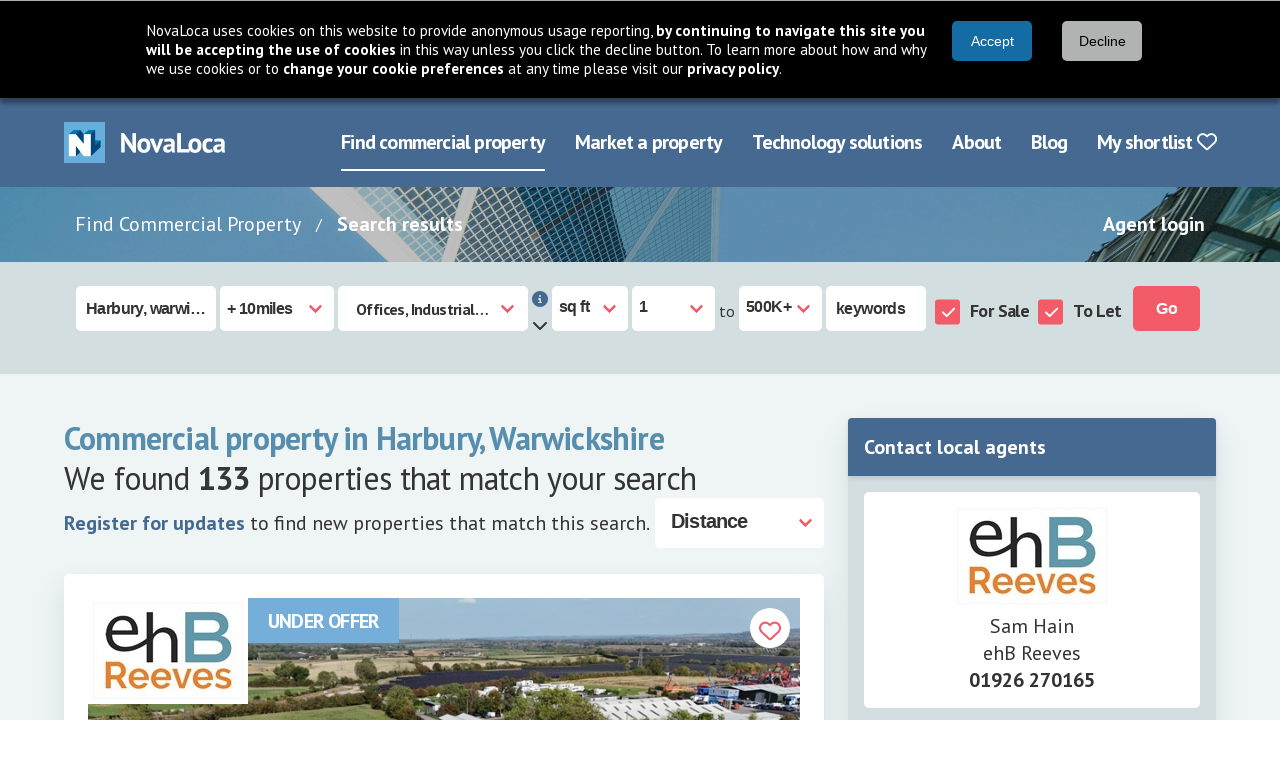

--- FILE ---
content_type: text/html; charset=utf-8
request_url: https://www.novaloca.com/property-search-results/default.aspx?sizefrom=0&sizeto=500000%2B&propertytypes=1,2,3,4,5,6&excludeServicedOffices=false&saletypes=1,2&distance=10&status=1&location=Harbury,%20warwickshire&townsummary=1&orderby=2&pagesize=25&page=1
body_size: 52526
content:



<!DOCTYPE html>
<html lang="en">
<head id="Head1"><link rel="preconnect" href="https://fonts.googleapis.com" /><meta name="keywords" content="commercial property search find industrial units office space finder rent offices retail business premises uk properties database" /><meta name="description" content="Find commercial property in Harbury, Warwickshire for sale or to let, including industrial, offices, retail, land and leisure. View availability." /><link rel="preconnect" href="https://fonts.gstatic.com" crossorigin="" /><link rel="preconnect" href="https://cdnjs.cloudflare.com" crossorigin="" /><link rel="preload" href="https://fonts.gstatic.com/s/ptsans/v17/jizaRExUiTo99u79D0KExQ.woff2" as="font" type="font/woff2" crossorigin="" /><link rel="preload" href="https://fonts.gstatic.com/s/ptsans/v17/jizfRExUiTo99u79B_mh0O6tLQ.woff2" as="font" type="font/woff2" crossorigin="" />
    
    <link rel="preload" as="image" href="/images/new/breadcrumb-background-img.jpg" type="image/jpeg">

<title>
	Harbury, Warwickshire commercial offices, industrial, land, retail, leisure and other property for sale and to let - Novaloca Commercial Property Search
</title><meta charset="UTF-8" /><meta http-equiv="X-UA-Compatible" content="IE=edge" /><meta name="viewport" content="width=device-width, initial-scale=1" /><link rel="stylesheet" href="https://cdnjs.cloudflare.com/ajax/libs/font-awesome/6.7.2/css/all.min.css" integrity="sha384-nRgPTkuX86pH8yjPJUAFuASXQSSl2/bBUiNV47vSYpKFxHJhbcrGnmlYpYJMeD7a" crossorigin="anonymous" /><link rel="stylesheet" href="https://fonts.googleapis.com/css2?family=PT+Sans:wght@400;700&amp;display=swap" /><link href="/cssbundle/all?v=IRSudWt2IdsiZxoVbyI_MBVHwqbB52VkkzpS2tLl1VA1" rel="stylesheet"/>
<script src="/bundle/cookiebar?v=43Zs3r_f8sEvfPZSJtsINNT87b9EOC_ImQh1f31zC_c1"></script>

    
    <script src="/bundle/home?v=a6GDhFUAfHJyRe_XKcpzF0bdBnGq8jyF0U281hJm0i41"></script>

    <script src="/bundle/mootools?v=jyNK07ue0dZSJJQ56SVSs4ViCrlkWQv4FpfctPrKKNY1"></script>

    <script src="/bundle/searchfuncs?v=ubnnfacX59wh48eGfLGN1TMeNO2ci-CApo-_tvG7Klc1"></script>

    <script src="/bundle/generalfuncs?v=0FMJOHGc06exQ4jNyqb5CGQdwhT6c2wo-QPw4-EVgaQ1"></script>


    <script type="text/javascript" src="/scripts/new/property-search-results.js"></script>

<link href="/cssbundle/core?v=kgpoi9ACNNb3r7w6XvFJ8Y7MeFVLNtlUNT7oait0iyk1" rel="stylesheet"/>
<link rel="icon" href="/favicon.ico" type="image/x-icon" /><link rel="shortcut icon" href="/favicon.ico" type="image/x-icon" /><meta http-equiv="X-UA-Compatible" content="IE=8" />
    <!-- Google Ad Manager code -->
   
    
    
  
    <script type='text/javascript'>
//<![CDATA[
var serverVars = {
"slottype": "BrowseRegionsList",
"proptype": "Office, Industrial, Land, Retail, Leisure, Other",
"tenure": "ForSale, ToLet",
"size": "not-specified",
"town": "harbury",
"county": "warwickshire"}
//]]>
</script>




  


      
    <script type="text/javascript">
      /*GA_googleFetchAds();*/
    </script>

    <!--[if lt IE 7.]>
    <script defer type="text/javascript" src="/scripts/pngfix.js"></script>
    <![endif]-->
    


    
<link href="/WebResource.axd?d=KhIye2zJEof4UUhRKB8lP-unYFZrS38RrV0jAt6zi4bSXHEd4ymhLp3Ccf88JBgDfVPGP2coWxrilQOhsGRjI0lRfriUTYzfExz-3g23U3DegkydkYnLDsT2YvwcXFjbAiZ_yFtG9eTqcEcjF4o9xQCzoRbhncSGiKK8UPrh8-A1&amp;t=638997643780000000" type="text/css" rel="stylesheet" /><style type="text/css">
	.topmenu_0 { background-color:white;visibility:hidden;display:none;position:absolute;left:0px;top:0px; }
	.topmenu_1 { text-decoration:none; }
	.topmenu_2 {  }

</style></head>
<body >

<form name="generalform" method="post" action="./default.aspx?sizefrom=0&amp;sizeto=500000%2b&amp;propertytypes=1%2c2%2c3%2c4%2c5%2c6&amp;excludeServicedOffices=false&amp;saletypes=1%2c2&amp;distance=10&amp;status=1&amp;location=Harbury%2c+warwickshire&amp;townsummary=1&amp;orderby=2&amp;pagesize=25&amp;page=1" onsubmit="javascript:return WebForm_OnSubmit();" id="generalform">
<div>
<input type="hidden" name="__EVENTTARGET" id="__EVENTTARGET" value="" />
<input type="hidden" name="__EVENTARGUMENT" id="__EVENTARGUMENT" value="" />
<input type="hidden" name="__LASTFOCUS" id="__LASTFOCUS" value="" />
<input type="hidden" name="__VIEWSTATE" id="__VIEWSTATE" value="/[base64]/[base64]/////[base64]///yxNYWluV2Vic2l0ZS5jb250cm9scy5wdWJsaWNzZWFyY2hib3grRmlsdGVycwEAAAAHdmFsdWVfXwAIAgAAAAAAAAAAAAAABg8AAAAGbmFycm93AQUAAAAEAAAAAfD////y////AwAAAAAAAAAJDwAAAAEGAAAABAAAAAHv////8v///wEAAAAAAAAACQ8AAAABBwAAAAQAAAAB7v////L///8EAAAAAAAAAAkPAAAAAQgAAAAEAAAAAe3////y////BQAAAAAAAAAJDwAAAAEJAAAABAAAAAHs////8v///wIAAAAAAAAACQ8AAAABCgAAAAQAAAAB6/////L///8GAAAAAAAAAAkPAAAAAQsAAAAEAAAAAer////y////BwAAAAAAAAAJDwAAAAEMAAAABAAAAAHp////8v///wkAAAAAAAAACQ8AAAABDQAAAAQAAAAB6P////L///[base64]/[base64]/[base64]/[base64]/[base64]/[base64]/[base64]/[base64]/np/TI7JeuWnqgG7cyWxBTWjR05p4LYGwDcDAu" />
</div>

<script type="text/javascript">
//<![CDATA[
var theForm = document.forms['generalform'];
if (!theForm) {
    theForm = document.generalform;
}
function __doPostBack(eventTarget, eventArgument) {
    if (!theForm.onsubmit || (theForm.onsubmit() != false)) {
        theForm.__EVENTTARGET.value = eventTarget;
        theForm.__EVENTARGUMENT.value = eventArgument;
        theForm.submit();
    }
}
//]]>
</script>


<script src="/WebResource.axd?d=5cZdarSmoaWKopqaEpthM1_Glf9LJOOE4UvsnJbmU0mt3h7I3PycB71Duqik7pOnNfiQwkHWLin2jGM5wp0GLyCfdh2O38FSxGFxmPltU-01&amp;t=638901526200000000" type="text/javascript"></script>


<script src="/ScriptResource.axd?d=_UZUA8J3UGiCB7K9aW9tyTb_oKA02zDneLgY1NuhpTv-HSa5cAuX9qqh1QOEhwfHwdwrTYPxHQ-8Q2PasveYRGNuxHA67Gd3HHFevW5-KMKL1TU0DdsSOL39P96RaEtVKtSbku3ZGVFwOn8kVPmMSLE76a0cVhEhnaAT25guzO81&amp;t=ffffffffdb0bd779" type="text/javascript"></script>
<script type="text/javascript">
//<![CDATA[
function dd_chk_cblPropertyTypes(){ __doPostBack('ctl00$ctl00$propertyfiltercontainer$propertyfilter$sb1$cblPropertyTypes','') }//]]>
</script>
<link rel='stylesheet' type='text/css' href='/WebResource.axd?d=OyWq46DW00LCfWQVQmxDvsRudoFPAi7G99sRyGtprzrRz98LSvoksS4WTsGSCAg3exoN7zRPRmShDfrlCAhAoR_pNggey5oktEGihuwMEtOMXn4gbE3w0F3nS-yUpZKd_yFWv-njuhLKzGr7-ounBRDwuesUHJY5xOVVxBvcW_YLna69Dd7vV8ljAHG8Y_8C0&t=638997643780000000' />
<script src="/ScriptResource.axd?d=_RFnJtw9ymgpKx_ouRN-1APgmXAuPeDl65-rxGxFP1mEteV8CwR7G1xdBzSV2J7mevcbP_n2mMSVwa3KsdIOAgyTqssxJUiGYs8uVj_uejx6PtTdBD7msp7Z0hWX9uH2TnXPQYfccGREnzT_T4f6Qg2&amp;t=7c776dc1" type="text/javascript"></script>
<script src="/ScriptResource.axd?d=xA4ggo0hzrj6yUGhOjgv5IVTc8Y3jVbBuF-mbgwSqFXvARh6-pIIVMGnjjLZkVJ3Wstw4nXrbalApqwXBb43ZpZ85ckzdQh7TBzJkqhO71li9DXkq0pQQ2bTXAL6ek0AZjbqSgB6UDSoFwVcz9ak_w2&amp;t=7c776dc1" type="text/javascript"></script>
<script src="/ScriptResource.axd?d=CDXU6NUBQofcvDzcXvwYkd7E68xqpCo4Gh2uqp44YxDC6oDeRLeVtu5XnHciaTcX3rvPHG4ltJYSrV5odoe9A7a9CevexYEMySuTESGVXRe7t1LugIL4nmqU-V1ALLgxy1PTiDEtxJTpuGLtOgKK_A2&amp;t=7c776dc1" type="text/javascript"></script>
<script src="/ScriptResource.axd?d=TN3hj_Zn-q30Lsj8Pltr5W7v0Ar6cEFyP3VySQBn8jLdQGbuYg1uidsvyMNthuFOs1YOnOjs6TSlABIamfF8DiJQbpnGi0DUOyGy0fKdGv-uaxbw9H5z0U09yH4xJeNkvxUaSrUhohhgNTzQx9xroA2&amp;t=7c776dc1" type="text/javascript"></script>
<script src="/ScriptResource.axd?d=14Vzl8wxZB_XJWCPycVV_KcdidIoNl8TGiyPvFsyyevfJFTDWTb2RHPjrAdsXgK-5bpgGddHyLFg7_Vm97zB6ythPhGvTuJKt2NTqYHg3jjkA2Gk3S0e5UZ0cYW53wwcixk_q3aR3KERV_XI_9m45Q2&amp;t=7c776dc1" type="text/javascript"></script>
<script src="/ScriptResource.axd?d=NZutUkAfnl5alk8KL_Gt1GyoB_h5ufYCDaNa8YcpgjtbnFD6EKcd1Z0nYb61bWFsT15aiuKeuLs4KGcyMGGVc07Wd_uU39X9qCx0YkMxwK9vlXYWwLBl388JF9dVsaclwKb98orTcr3VSTt0xS6GIHYamtp6EDkkt3SJfDnv8o01&amp;t=7c776dc1" type="text/javascript"></script>
<script src="/ScriptResource.axd?d=b54B-7g7ngx6gQPuKCkTCXaTJ_a0VVVq7-oT3kQLVla943iqYWhNPGGHcuBMiNSDLL1clD4IZQADdPPaRP0wMpVdYMMOoMOcBMYTP4vGqE-7n7ebTHtaqvF6VmF4qMiacG5GHw6KoL-Z2VSA6uoFPUVl3hsw_uDntRIhlyCGC7I1&amp;t=7c776dc1" type="text/javascript"></script>
<script src="/ScriptResource.axd?d=bVNlQqEf90nf6iOkYzcN9EHivr3A7ugNE7yWsQweI4aLHK2DctZOhO3prpQr--WaTR2yAcRbwJ15w-iOpMSR9RFc7MyAh8op0uvYw6qL1Xshtz9zA6NS1_pZylyn7w5UiLNSQ4OxlF_PM0qYLBkdbz_4AvAC_uWjmc4gs2A4kK01&amp;t=7c776dc1" type="text/javascript"></script>
<script src="/ScriptResource.axd?d=K4cUsAMc26kjfXPBm0PoI8kws8IjDf4h7L9Sth2QXxSNFnhWSoPSdxSC9R_vvZV2Vs0qLoyhkM4VtgrhDjXgsOdPOQfI1bsNZgJ8Fur3YL3NIxxEp9PI7jMcj17mpfTeI7FzojLO9Evh9S7GSDIZrPul4Of_Nv5OhA8lc2KewPw-_wAN9fetiC6le1dPED3F0&amp;t=7c776dc1" type="text/javascript"></script>
<script src="/ScriptResource.axd?d=eedQv1i3rcSXBRvZN6gc9oAhYvEUvRVskE4OLF4ZmetOsKfGuM46eDn6kfQryyIiBjSyeHOe-xvDGd5TgXIaJ31PIf2pE1NOnQreOBkCmjr1WC41tSvL4rTUCcrm_m7O1_Coikdr9Zmhph4JVgIfjfxBY9q_w4LdfWwv4EnMjX41&amp;t=7c776dc1" type="text/javascript"></script>
<script src="/ScriptResource.axd?d=AouIIe6LjGsTG7INXF5IWL1ebU_L-WoMj2_eNiJsrAJl7kcJp22Rwf0ylkc3kLiH5KCYQvnM9UqqgW4Oqc5MtIruwnOJ5fGihCIse-CGSLfCx4vO__VY4ea70fvVN0wGp1ghsReTJoj893hMoIR8xEhiJCgP3jUMLSFtA_6LS7c1&amp;t=7c776dc1" type="text/javascript"></script>
<script type="text/javascript">
//<![CDATA[
function WebForm_OnSubmit() {
null;if (typeof(ValidatorOnSubmit) == "function" && ValidatorOnSubmit() == false) return false;
return true;
}
//]]>
</script>

<div>

	<input type="hidden" name="__VIEWSTATEGENERATOR" id="__VIEWSTATEGENERATOR" value="6D2F8041" />
	<input type="hidden" name="__EVENTVALIDATION" id="__EVENTVALIDATION" value="/wEdAEuOtSjhcpAQ+4ZOuFisw1FyXq/9Do/4s8/bZ8FvdL7t4utNKDhl9cJn2Ks9pg3EI1ulwUI2Ksk+1X1PLPuRc0ON03tZL8+LBjxuGdWDUMEekpGj1HbkJfC3L/bzXxk56U5RirBzuNCdAn9eMdnk5Vp8JnmxDRk/mIeE2Afy++EGn2okcsiLb+92TJ+sP3e16MG1Cvsfbq+SfVF+aWH5TQ/1tkhvkzE7wlmrTTW+4hW7QqqniEz6/LuPZjpZq2Zr0RX59lW/UJG+bqeqhns062XEbCTvt19uLJH1bxTLAu4aX1LkbK1G78++ZHTg2A938dPXweNQQTMoCP4Iu57u2G10MkrAldVhV/kSQBFgJZkM5YNwMbzUExyGvjQwyR9TJBF5Z+TR/Ht9+AMCuM/YQGsxzrQ/eFsZWp4fW2zneEwnEKU/wbLkxfGpMybp+UNzqlr1Sljhvrl+KIfKO1OFIEkm5fu+jKQoIlMJBFZHYzqmT9QIXG2DwuoA6rXTQcA4tS8cRYyGD2Q3soRMDj/HoPSIk5c3+se5gToNYNOl8yemko04IUUkyWBVxH3jeueSVPPD+JuVL7lj+jpvfrK6TwarjVDwjI05eu0zkwCt5o6Rtr5g/pblizYGiSHtMxXA+Oco1yoJrO7lc9NRV5rQZO15bl1odB/EGqu3Mc6D5O92jBi7ioiphKTIgDh1y3Qjhs7GOoQmlPWpXUUoK8LKP9K8QqSTZEO0g4vCL36A48BAdRWcA6qTUBIvCylA0lZU5Emod6AhwkCmC7s+N3ccUOMdv0PJGnEgv98lx4ki3Nz+7Z6ZfemU0E87xjzYM8uG9/ZaUsAhknLj9QBN+o4hRRuac+ADA02BGZilTdS9yfajUOA9zEtHgNsApF2gSVXW8eaU0xB2BK9c63sW1g7xYX8fAZSsOavfUMXXmhc4qHlLAGi5M6Yrib9E35e0t/Hy/Lupk0sLBZeqtVAxhQ6+Tp/MbN1oY1SXHhR6qNpGCoeszovcd+C+gZeHmAQOsAgupMkov6fjmxyrAkm8b51ufQ9SzTqYjHLRRcsevBl/OKz8FAySSLWDrmILc4cGlHJgg89gQqcDlWAmy4tCrYkOlxGs4x7QaUxYAaC8tVjfr7YG0JJyKkFLEyYa2AvhQ1K6paNTJ6/btVh64Fq+xzesds5gmZw7rKfRUCcX6pqG67itJcTl1FrL4skhF6yGMK/AC0zxyoXuszJ9LRaRobU2Bwr/BhL9eiFs1ZUipWMEBJvceIX7i94HT3Av2vRcknDOqZ1Nwah9CD+DahGkSD1ntLzJCnH+sXNxVEFxrvpM/rLMf9vX9c9lLfND3vo73xC37zawL3I6hPGaC3hIX3fNlBs45TaHIElNINqIbKm1Hgb3R4nXtPLoa7F80aljadExpQIG6AHwY6cCYkXG974VIcjeSp2Z/tml3I3eyWhfZuXWnnXb4XH67qS96obScH8EBDU1W32cuw3KK1oYicN2oRz9XVAR2x3BURsPzbqWbMBpJixWBawKMRtQ7qqKexwyiaWVmvj8+codUsyDmkjO1FBXy/PK8SbOdbjxOJdbwj2LzaUIJrHNNRNmTHqilKm7U5CK2mxB3XCaUu3bve8MvjEtTYsGaSnePZ6ocim6717sYA==" />
</div>
    <script type="text/javascript">
//<![CDATA[
Sys.WebForms.PageRequestManager._initialize('ctl00$ctl00$ScriptManager1', 'generalform', [], [], [], 90, 'ctl00$ctl00');
//]]>
</script>


    <header class="header">
        <div class="navbar">
            <div class="container">
                <div class="navbar-brand">
                    <a href="/" class="navbar-item" aria-label="Navigate to Home page">
                        <img src="/images/new/logo@2x.png" alt="NovaLoca" width="162" height="41"/>
                    </a>
                    <a href="#" class="navbar-burger" aria-label="Navigation menu">
                        <span></span>
                        <span></span>
                        <span></span>
                        <div class="navbar-burger__text">Menu</div>
                    </a>
                </div>
                <nav aria-label="Main menu" class="navbar-menu">
                    <div class="navbar-end">
	<a class="navbar-item is-active first" href="/" title="use our property search to find your ideal commercial property">Find commercial property</a>
	<a class="navbar-item" href="/advertise-your-property/default.aspx" title="see how you can use NovaLoca.com to advertise your commercial property">Market a property</a>
	<a class="navbar-item" href="/technology-solutions/default.aspx" title="see how you can use NovaLoca.com for technology solutions">Technology solutions</a>
	<a class="navbar-item" href="/about-us/default.aspx" title="About NovaLoca.com">About</a>
	<a class="navbar-item" href="/blog" title="read the latest commercial property news">Blog</a>
	<a class="navbar-item last" href="/my-property-portfolio/default.aspx" title="View your shortlist">My shortlist&nbsp;<i class='far fa-heart'></i></a>

</div>
                    
                </nav>
            </div>
        </div>
    </header>

    <nav aria-label="Breadcrumb" class="breadcrumb-wrapper">
        <div class="container">
            <div class="columns">
                <div class="column is-10 is-hidden-mobile is-hidden-tablet-only">
                    <nav class="breadcrumb">
                        <ul>
                            
    
    
            <li>
                <a href="/" class="breadcrumb-wrapper__link">Find Commercial Property</a>
            </li>
            <li>
                <a href="/property-search-results/default.aspx">Search results</a>
            </li>
        


                        </ul>
                    </nav>
                </div>
                <div class="column is-offset-10-tablet is-offset-0-desktop is-2 is-12-mobile">
                    <div class="has-text-right">
                        <a href="/agents/default.aspx">Agent login</a>
                    </div>
                </div>
            </div>
        </div>
    </nav>
    
    
    
    <div class="search-box-wrapper" id="search-box-wrapper">
        <div class="search-box-wrapper__toggle">
            <div class="container">
                <span class="search-box-wrapper__text">Refine your search</span>
                <div class="search-box-wrapper__toggle-icon">
                    <div class="i fas fa-chevron-down"></div>
                </div>
            </div>
        </div>
        <div class="search-box-wrapper__content">
            <div class="container">
                <div class="columns">
                    <div class="column is-12">
                        <div id="pnlRefineSearch">
	
                            <section id="homepage_searchbox" class="search-box columns is-mobile is-multiline" aria-label="Property Search">
    
        <div class="column is-narrow">
            <input name="ctl00$ctl00$propertyfiltercontainer$propertyfilter$sb1$txtLocation" type="text" value="Harbury, warwickshire" id="txtLocation" title="Location (town or postcode)" class="input" autocomplete="off" /><span id="valtxtLocation" style="color:Red;display:none;"></span><input type="hidden" name="ctl00$ctl00$propertyfiltercontainer$propertyfilter$sb1$ValidatorCalloutExtender1_ClientState" id="ValidatorCalloutExtender1_ClientState" /><input type="hidden" name="ctl00$ctl00$propertyfiltercontainer$propertyfilter$sb1$wmtxtLocation_ClientState" id="wmtxtLocation_ClientState" />
        </div>
    
    
    
        <div class="column is-narrow">
            <span class="select">
            <select name="ctl00$ctl00$propertyfiltercontainer$propertyfilter$sb1$ddlDistance" id="ddlDistance" class="radius" aria-label="Radius">
		<option value="9000">nationwide</option>
		<option value="1">+ 1mile</option>
		<option value="2">+ 2miles</option>
		<option value="3">+ 3miles</option>
		<option value="4">+ 4miles</option>
		<option value="5">+ 5miles</option>
		<option selected="selected" value="10">+ 10miles</option>
		<option value="15">+ 15miles</option>
		<option value="20">+ 20miles</option>
		<option value="30">+ 30miles</option>
		<option value="40">+ 40miles</option>
		<option value="50">+ 50miles</option>
		<option value="100">+ 100miles</option>

	</select>
            </span>
        </div>
    

    <div class="mobile-columns">
        
            <div class="column is-narrow">
                <div id="cblPropertyTypes_sl" class="input select checkbox-list dd_chk_select" style="display:inline-block;position:relative;">
		<div id="caption">
			All property types
		</div><div id="cblPropertyTypes_dv" class="dd_chk_drop" style="display:none;position:absolute;">
			<div id="checks">
				<span id="cblPropertyTypes" aria-label="Property types"><input id="cblPropertyTypes_0" type="checkbox" name="ctl00$ctl00$propertyfiltercontainer$propertyfilter$sb1$cblPropertyTypes$cblPropertyTypes_0" checked="checked" /><label for="cblPropertyTypes_0">Offices</label><br /><input id="cblPropertyTypes_1" type="checkbox" name="ctl00$ctl00$propertyfiltercontainer$propertyfilter$sb1$cblPropertyTypes$cblPropertyTypes_1" checked="checked" /><label for="cblPropertyTypes_1">Industrial</label><br /><input id="cblPropertyTypes_2" type="checkbox" name="ctl00$ctl00$propertyfiltercontainer$propertyfilter$sb1$cblPropertyTypes$cblPropertyTypes_2" checked="checked" /><label for="cblPropertyTypes_2">Land</label><br /><input id="cblPropertyTypes_3" type="checkbox" name="ctl00$ctl00$propertyfiltercontainer$propertyfilter$sb1$cblPropertyTypes$cblPropertyTypes_3" checked="checked" /><label for="cblPropertyTypes_3">Retail</label><br /><input id="cblPropertyTypes_4" type="checkbox" name="ctl00$ctl00$propertyfiltercontainer$propertyfilter$sb1$cblPropertyTypes$cblPropertyTypes_4" checked="checked" /><label for="cblPropertyTypes_4">Leisure</label><br /><input id="cblPropertyTypes_5" type="checkbox" name="ctl00$ctl00$propertyfiltercontainer$propertyfilter$sb1$cblPropertyTypes$cblPropertyTypes_5" checked="checked" /><label for="cblPropertyTypes_5">Other</label><br /><input id="cblPropertyTypes_6" type="checkbox" name="ctl00$ctl00$propertyfiltercontainer$propertyfilter$sb1$cblPropertyTypes$cblPropertyTypes_6" /><label for="cblPropertyTypes_6">Investment</label><br /><input id="cblPropertyTypes_7" type="checkbox" name="ctl00$ctl00$propertyfiltercontainer$propertyfilter$sb1$cblPropertyTypes$cblPropertyTypes_7" /><label for="cblPropertyTypes_7">Business for sale</label><br /><input id="cblPropertyTypes_8" type="checkbox" name="ctl00$ctl00$propertyfiltercontainer$propertyfilter$sb1$cblPropertyTypes$cblPropertyTypes_8" /><label for="cblPropertyTypes_8">Motor Trade</label><br /><input id="cblPropertyTypes_9" type="checkbox" name="ctl00$ctl00$propertyfiltercontainer$propertyfilter$sb1$cblPropertyTypes$cblPropertyTypes_9" /><label for="cblPropertyTypes_9">Healthcare</label><br /><input id="cblPropertyTypes_10" type="checkbox" name="ctl00$ctl00$propertyfiltercontainer$propertyfilter$sb1$cblPropertyTypes$cblPropertyTypes_10" /><label for="cblPropertyTypes_10">Mixed Use</label></span>
			</div>
		</div>
	</div>
            </div>
        

        
            <script src="/scripts/new/publicrefinebox.js"></script>
            <div class="column is-narrow">
                <div class="eso-container">
                    <div class="tooltip-trigger">
                        <i class="fas fa-info-circle"></i>
                    </div>
                    <div id="eso-tooltip">
                        <p>Click the arrow below to exclude serviced offices.</p>
                    </div>
                    <div class="eso-trigger">
                        <i class="fas fa-chevron-down"></i>
                    </div>
                    <div id="ex-serviced-offices">
                        <div class="column is-narrow is-narrow-desktop">
                            <span id="cblServicedOffices" class="columns is-mobile has-grouped-columns is-smaller" aria-label="Exclude serviced offices" style="font-weight:bold;"><span class="column is-narrow checkbox-list checkbox-list--v-aligned checkbox-list--smaller"><input id="cblServicedOffices_0" type="checkbox" name="ctl00$ctl00$propertyfiltercontainer$propertyfilter$sb1$cblServicedOffices$cblServicedOffices_0" /><label for="cblServicedOffices_0">Exclude Serviced Offices</label></span></span>
                        </div>
                    </div>
                </div>
            </div>
        
    </div>

    
        <div id="size-type-select" class="column is-narrow">
            <span class="select">
                <select name="ctl00$ctl00$propertyfiltercontainer$propertyfilter$sb1$ddlHfUnits" id="ddlHfUnits" aria-label="Measurement units">
		<option selected="selected" value="2">sq ft</option>
		<option value="1">sq mt</option>

	</select>
            </span>
        </div>
    
    
    
        
        <div class="column is-narrow">
            <input name="ctl00$ctl00$propertyfiltercontainer$propertyfilter$sb1$hfUnits" type="hidden" id="hfUnits" value="2" />
            
            <div class="columns is-mobile has-grouped-columns">
                <div id="size-from-select" class="column is-narrow has-no-vertical-padding">
                    <span class="select">
                        <select name="ctl00$ctl00$propertyfiltercontainer$propertyfilter$sb1$ddlSizeFrom" id="ddlSizeFrom" aria-label="Size from">
		<option value="1">1</option>
		<option value="100">100</option>
		<option value="250">250</option>
		<option value="500">500</option>
		<option value="1000">1,000</option>
		<option value="1500">1,500</option>
		<option value="2500">2,500</option>
		<option value="5000">5,000</option>
		<option value="7500">7,500</option>
		<option value="10000">10,000</option>
		<option value="15000">15,000</option>
		<option value="25000">25,000</option>
		<option value="50000">50,000</option>
		<option value="75000">75,000</option>
		<option value="100000">100K</option>
		<option value="200000">200K</option>
		<option value="500000%2b">500K+</option>

	</select>    
                    </span>
                </div>
                <div id="to" class="column is-narrow has-no-horziontal-padding">
                    <div class="has-text-centered">to</div>
                </div>

                <div id="size-to-select" class="column is-narrow has-no-vertical-padding">
                    <span class="select">
                        <select name="ctl00$ctl00$propertyfiltercontainer$propertyfilter$sb1$ddlSizeTo" id="ddlSizeTo" aria-label="Size to">
		<option value="1">1</option>
		<option value="100">100</option>
		<option value="250">250</option>
		<option value="500">500</option>
		<option value="1000">1,000</option>
		<option value="1500">1,500</option>
		<option value="2500">2,500</option>
		<option value="5000">5,000</option>
		<option value="7500">7,500</option>
		<option value="10000">10,000</option>
		<option value="15000">15,000</option>
		<option value="25000">25,000</option>
		<option value="50000">50,000</option>
		<option value="75000">75,000</option>
		<option value="100000">100K</option>
		<option value="200000">200K</option>
		<option selected="selected" value="500000%2b">500K+</option>

	</select>
                    </span>
                </div>
            </div>
        </div>
    
    
    
        <div class="column is-narrow">
            <input name="ctl00$ctl00$propertyfiltercontainer$propertyfilter$sb1$txtAddressKeyword" type="text" id="txtAddressKeyword" class="input" /><input type="hidden" name="ctl00$ctl00$propertyfiltercontainer$propertyfilter$sb1$TextBoxWatermarkExtender1_ClientState" id="TextBoxWatermarkExtender1_ClientState" />
        </div>
    
    
    
        <div class="column is-narrow is-narrow-desktop">
            <span id="cblSaleTypes" class="columns is-mobile has-grouped-columns" aria-label="Sale type" style="font-weight:bold;"><span class="column is-narrow checkbox-list checkbox-list--v-aligned"><input id="cblSaleTypes_0" type="checkbox" name="ctl00$ctl00$propertyfiltercontainer$propertyfilter$sb1$cblSaleTypes$cblSaleTypes_0" checked="checked" /><label for="cblSaleTypes_0">For Sale</label></span><span class="column is-narrow checkbox-list checkbox-list--v-aligned"><input id="cblSaleTypes_1" type="checkbox" name="ctl00$ctl00$propertyfiltercontainer$propertyfilter$sb1$cblSaleTypes$cblSaleTypes_1" checked="checked" /><label for="cblSaleTypes_1">To Let</label></span></span>
        </div>
    

    

    
        <div class="column is-narrow">
            <input type="submit" name="ctl00$ctl00$propertyfiltercontainer$propertyfilter$sb1$btnSearch" value="Go" onclick="ValidateAndShowLoading(this, &#39;waiting&#39;, &#39;search&#39;);WebForm_DoPostBackWithOptions(new WebForm_PostBackOptions(&quot;ctl00$ctl00$propertyfiltercontainer$propertyfilter$sb1$btnSearch&quot;, &quot;&quot;, true, &quot;search&quot;, &quot;&quot;, false, false))" id="btnSearch" class="button is-primary" AlternateText="Search" />
        </div>
        
</section>
                        
</div>
                    </div>
                </div>
            </div>
        </div>
    </div>



    <div class="main">
        <div class="section">
            
      
    <div class="container">
        <div class="section">
            <div class="columns">
                <main class="column is-8">

                    
                            <h1 class="subtitle is-3 has-text-weight-bold mb-0" style="color:#578EAE">Commercial property in Harbury, Warwickshire</h1>
                            <span class="subtitle is-3 has-text-weight-normal">
                                We found <strong>133</strong> properties that match your search</span>                            
                        

                    <div id="pnlTownSummary">
	
                        <p>
                            
                        </p>
                    
</div>

                    

                    <div id="searchtabs" class="rightsecondarytabs is-hidden">
                        <ul>
                            <li id="limap" class="last"><span><span><a href="/property-search-results/default.aspx?sizefrom=0&sizeto=500000%2b&propertytypes=1,2,3,4,5,6&excludeservicedoffices=false&saletypes=1,2&distance=10&status=1&location=harbury,%20warwickshire&townsummary=1&orderby=2&pagesize=25&page=1&map=true" id="maptab">VIEW ON MAP</a></span></span></li>
                            <li id="lilist" class="first selected"><span><span><a href="#" id="listtab">VIEW AS LIST</a></span></span></li>
                        </ul>
                    </div>

                    <div class="search-options">
                        <div class="level">
                            <div class="level-left">
                                <div class="level-item">
                                    <p>
                                        <a href="#" id="lnkSaveSearchTop" class="savesearchlink" onclick="addSavedSearch(&#39;sizefrom=0&amp;sizeto=500000%2b&amp;propertytypes=1%2c2%2c3%2c4%2c5%2c6&amp;excludeServicedOffices=false&amp;saletypes=1%2c2&amp;distance=10&amp;status=1&amp;location=Harbury%2c+warwickshire&amp;townsummary=1&amp;orderby=2&amp;pagesize=25&amp;page=1&amp;orderby=2&#39;);return false;">Register for updates</a> to find new properties that match this search.
                                    </p>
                                </div>
                            </div>
                            <div class="level-right">
                                <div class="level-item">
                                    <div>
                                        <div class="select">
                                            <select name="ctl00$ctl00$pagecontent$singlecolumncontent$ddlOrderby" onchange="javascript:setTimeout(&#39;__doPostBack(\&#39;ctl00$ctl00$pagecontent$singlecolumncontent$ddlOrderby\&#39;,\&#39;\&#39;)&#39;, 0)" id="ddlOrderby" aria-label="Distance">
	<option value="0">Please select</option>
	<option selected="selected" value="2">Distance</option>
	<option value="11">Date added</option>

</select>
                                        </div>
                                    </div>
                                </div>
                            </div>
                        </div>
                    </div>
                    <br />

                    <div id="pResultsFound">
	
                        

                        <div class="pagination-container is-hidden">
                            
<ul class="paging">
    
    
        <li><a class='selected' href='/property-search-results/default.aspx?sizefrom=0&sizeto=500000%2B&propertytypes=1,2,3,4,5,6&excludeServicedOffices=false&saletypes=1,2&distance=10&status=1&location=Harbury,%20warwickshire&townsummary=1&orderby=2&pagesize=25&page=1'>1</a></li>
     
        <li><a class='' href='/property-search-results/default.aspx?sizefrom=0&sizeto=500000%2B&propertytypes=1,2,3,4,5,6&excludeServicedOffices=false&saletypes=1,2&distance=10&status=1&location=Harbury,%20warwickshire&townsummary=1&orderby=2&pagesize=25&page=2'>2</a></li>
     
        <li><a class='' href='/property-search-results/default.aspx?sizefrom=0&sizeto=500000%2B&propertytypes=1,2,3,4,5,6&excludeServicedOffices=false&saletypes=1,2&distance=10&status=1&location=Harbury,%20warwickshire&townsummary=1&orderby=2&pagesize=25&page=3'>3</a></li>
     
        <li><a class='' href='/property-search-results/default.aspx?sizefrom=0&sizeto=500000%2B&propertytypes=1,2,3,4,5,6&excludeServicedOffices=false&saletypes=1,2&distance=10&status=1&location=Harbury,%20warwickshire&townsummary=1&orderby=2&pagesize=25&page=4'>4</a></li>
     
        <li><a class='' href='/property-search-results/default.aspx?sizefrom=0&sizeto=500000%2B&propertytypes=1,2,3,4,5,6&excludeServicedOffices=false&saletypes=1,2&distance=10&status=1&location=Harbury,%20warwickshire&townsummary=1&orderby=2&pagesize=25&page=5'>5</a></li>
     
        <li><a class='' href='/property-search-results/default.aspx?sizefrom=0&sizeto=500000%2B&propertytypes=1,2,3,4,5,6&excludeServicedOffices=false&saletypes=1,2&distance=10&status=1&location=Harbury,%20warwickshire&townsummary=1&orderby=2&pagesize=25&page=6'>6</a></li>
     
    <li id="nextli" class="next"><a href="/property-search-results/default.aspx?sizefrom=0&sizeto=500000%2B&propertytypes=1,2,3,4,5,6&excludeServicedOffices=false&saletypes=1,2&distance=10&status=1&location=Harbury,%20warwickshire&townsummary=1&orderby=2&pagesize=25&page=2" id="nexturl">next ></a></li>
</ul>
                        </div>

                        <section class="results-container">

                            
                                    <a href='/industrial-unit/for-sale/leamington-spa/unit-1-2-churchlands-business-park-ufton-road/285833?search=true' id="property-285833" class="card card--property">
                                        <article class="card-content">
                                            <div class="card-content__link">
                                                <div class="labels">
                                                    <div class="labels__label labels__label--agent">
                                                        <img src="../images/logos/logo_510_637644515351290000.jpg" class="" alt='ehB Reeves'/>
                                                        <span class="company-name is-hidden">ehB Reeves</span>
                                                    </div>

                                                    
                                                        <div class="labels__label labels__label--status">
                                                            <span>Under Offer</span>
                                                        </div>
                                                    

                                                    <div class="labels__label labels__label--shortlist">
                                                        <div onclick='addToWatchList(this, 285833); return false;' role="button" aria-label="Add to watch list">
                                                            <i class="far fa-heart"></i>
                                                        </div>
                                                    </div>
                                                </div>

                                                <div class="card-content__property-img-container">
                                                    <img src="https://cdn.novaloca.com/imgs/xl_510_739_39c8e112-1460-4d37-a5ea-539d6920d9ae.jpg" id="propertyImage" class="card-content__property-img" width="800" height="450" alt="Unit 1-2 Churchlands Business Park, Ufton Road, Leamington Spa, CV33 9GX" />
                                                </div>

                                                <div class="details">
                                                    <div class="level is-flow">
                                                        <div class="level-left is-flow">
                                                            <div class="level-item">
                                                                <span class="">
                                                                    <strong>
                                                                        2,794 to 3,330 Sq Ft
                                                                    </strong> <span class="is-hidden-touch">/&nbsp;</span>
                                                                </span>
                                                            </div>
                                                            <div class="level-item">
                                                                <strong>
                                                                    Industrial
                                                                    <span>&nbsp;/ General Industrial
                                                                    </span>
                                                                </strong>
                                                            </div>
                                                        </div>
                                                        <div class="level-right">
                                                            <div class="level-item">
                                                                <span class="has-text-right has-font-weight-normal">0.48 miles</span>
                                                            </div>
                                                        </div>
                                                    </div>
                                                </div>
                                            </div>
                                            <div class="extra-details">
                                                <h2 class="subtitle is-4">
                                                    Unit 1-2 Churchlands Business Park, Ufton Road, Leamington Spa, CV33 9GX
                                                </h2>

                                                
                                                <div style="max-height: 200px; overflow-y: auto; margin-bottom: 20px; font-weight: normal">
		
                                                    
Description
Churchlands Business Park was constructed in 2005, comprises a terrace of light industrial/warehouse units situated in a pleasant rural location on the edge of the very popular village of Harbury. The units are of steel portal frame construction...
                                                
	</div>
                                                

                                                
                                                        <p>
                                                            <span class="is-uppercase">For Sale</span>
                                                            <span> - £420,000.00</span>
                                                            <span></span>
                                                        </p>
                                                    
                                                
                                            </div>

                                            <div class="more button is-secondary" role="button">More</div>
                                        </article>
                                    </a>
                                
                                    <a href='/retail-premises/leamington-spa/ufton-garage/279510?search=true' id="property-279510" class="card card--property">
                                        <article class="card-content">
                                            <div class="card-content__link">
                                                <div class="labels">
                                                    <div class="labels__label labels__label--agent">
                                                        <img src="../images/logos/logo_9883_637644567428360000.jpg" class="" alt='George & Company (Surveyors) Ltd'/>
                                                        <span class="company-name is-hidden">George & Company (Surveyors) Ltd</span>
                                                    </div>

                                                    

                                                    <div class="labels__label labels__label--shortlist">
                                                        <div onclick='addToWatchList(this, 279510); return false;' role="button" aria-label="Add to watch list">
                                                            <i class="far fa-heart"></i>
                                                        </div>
                                                    </div>
                                                </div>

                                                <div class="card-content__property-img-container">
                                                    <img src="https://cdn.novaloca.com/imgs/xl_9883_55553_716b7b06-f927-4ee3-a8fa-8ff88aba4b2d.jpg" id="propertyImage" class="card-content__property-img" width="800" height="450" alt="Car Site For Sale " />
                                                </div>

                                                <div class="details">
                                                    <div class="level is-flow">
                                                        <div class="level-left is-flow">
                                                            <div class="level-item">
                                                                <span class="is-hidden">
                                                                    <strong>
                                                                        not specified
                                                                    </strong> <span class="is-hidden-touch">/&nbsp;</span>
                                                                </span>
                                                            </div>
                                                            <div class="level-item">
                                                                <strong>
                                                                    Retail
                                                                    <span>&nbsp;/ General Retail
                                                                    </span>
                                                                </strong>
                                                            </div>
                                                        </div>
                                                        <div class="level-right">
                                                            <div class="level-item">
                                                                <span class="has-text-right has-font-weight-normal">1.57 miles</span>
                                                            </div>
                                                        </div>
                                                    </div>
                                                </div>
                                            </div>
                                            <div class="extra-details">
                                                <h2 class="subtitle is-4">
                                                    Car Site For Sale , Ufton Garage, Southam Road, Leamington Spa, CV33 9PF
                                                </h2>

                                                
                                                <div style="max-height: 200px; overflow-y: auto; margin-bottom: 20px; font-weight: normal">
		
                                                    
	The site comprises of the Ufton Garage, with roadside car sales pitch, sales office and workshop

                                                
	</div>
                                                

                                                
                                                        <p>
                                                            <span class="is-uppercase">To Let</span>
                                                            <span></span>
                                                            <span></span>
                                                        </p>
                                                    
                                                
                                            </div>

                                            <div class="more button is-secondary" role="button">More</div>
                                        </article>
                                    </a>
                                
                                    <a href='/commercial-property/for-sale/leamington-spa/the-sandwich-co/279989?search=true' id="property-279989" class="card card--property">
                                        <article class="card-content">
                                            <div class="card-content__link">
                                                <div class="labels">
                                                    <div class="labels__label labels__label--agent">
                                                        <img src="../images/logos/logo_9883_637644567428360000.jpg" class="" alt='George & Company (Surveyors) Ltd'/>
                                                        <span class="company-name is-hidden">George & Company (Surveyors) Ltd</span>
                                                    </div>

                                                    

                                                    <div class="labels__label labels__label--shortlist">
                                                        <div onclick='addToWatchList(this, 279989); return false;' role="button" aria-label="Add to watch list">
                                                            <i class="far fa-heart"></i>
                                                        </div>
                                                    </div>
                                                </div>

                                                <div class="card-content__property-img-container">
                                                    <img src="https://cdn.novaloca.com/imgs/xl_9883_55570_1c551165-7d3b-4e07-82b2-31aecaaf9d0a.jpg" id="propertyImage" class="card-content__property-img" width="800" height="450" alt="Retail Premises For Sale " loading="lazy" />
                                                </div>

                                                <div class="details">
                                                    <div class="level is-flow">
                                                        <div class="level-left is-flow">
                                                            <div class="level-item">
                                                                <span class="">
                                                                    <strong>
                                                                        6458 Sq Ft
                                                                    </strong> <span class="is-hidden-touch">/&nbsp;</span>
                                                                </span>
                                                            </div>
                                                            <div class="level-item">
                                                                <strong>
                                                                    Other
                                                                    
                                                                </strong>
                                                            </div>
                                                        </div>
                                                        <div class="level-right">
                                                            <div class="level-item">
                                                                <span class="has-text-right has-font-weight-normal">1.57 miles</span>
                                                            </div>
                                                        </div>
                                                    </div>
                                                </div>
                                            </div>
                                            <div class="extra-details">
                                                <h2 class="subtitle is-4">
                                                    Retail Premises For Sale , The Sandwich Co, Southam Road, Leamington Spa, CV33 9PF
                                                </h2>

                                                
                                                <div style="max-height: 200px; overflow-y: auto; margin-bottom: 20px; font-weight: normal">
		
                                                    
	The site includes a 2-bedroom bungalow and separate retail shop, previously operating as a cafe. The retail unit comprises a single storey, flat roof building of traditional red brick construction. The bungalow comprises 2 bedrooms, a kitchen and bathroom...
                                                
	</div>
                                                

                                                
                                                        <p>
                                                            <span class="is-uppercase">For Sale</span>
                                                            <span> - £275,000.00</span>
                                                            <span></span>
                                                        </p>
                                                    
                                                
                                            </div>

                                            <div class="more button is-secondary" role="button">More</div>
                                        </article>
                                    </a>
                                
                                    <a href='/industrial-unit/to-let/southam/kineton-road-industrial-estate-westfield-road/231630?search=true' id="property-231630" class="card card--property">
                                        <article class="card-content">
                                            <div class="card-content__link">
                                                <div class="labels">
                                                    <div class="labels__label labels__label--agent">
                                                        <img src="../images/logos/logo_9778_637814054496019997.jpg" class="" alt='Bromwich Hardy'/>
                                                        <span class="company-name is-hidden">Bromwich Hardy</span>
                                                    </div>

                                                    

                                                    <div class="labels__label labels__label--shortlist">
                                                        <div onclick='addToWatchList(this, 231630); return false;' role="button" aria-label="Add to watch list">
                                                            <i class="far fa-heart"></i>
                                                        </div>
                                                    </div>
                                                </div>

                                                <div class="card-content__property-img-container">
                                                    <img src="https://cdn.novaloca.com/imgs/xl_9778_296764_619c36c5-c00c-40d4-bd4b-f441e4aab6a4.jpg" id="propertyImage" class="card-content__property-img" width="800" height="450" alt="Kineton Road Industrial Estate" loading="lazy" />
                                                </div>

                                                <div class="details">
                                                    <div class="level is-flow">
                                                        <div class="level-left is-flow">
                                                            <div class="level-item">
                                                                <span class="">
                                                                    <strong>
                                                                        37,101 Sq Ft
                                                                    </strong> <span class="is-hidden-touch">/&nbsp;</span>
                                                                </span>
                                                            </div>
                                                            <div class="level-item">
                                                                <strong>
                                                                    Industrial
                                                                    <span>&nbsp;/ Warehouse
                                                                    </span>
                                                                </strong>
                                                            </div>
                                                        </div>
                                                        <div class="level-right">
                                                            <div class="level-item">
                                                                <span class="has-text-right has-font-weight-normal">2.45 miles</span>
                                                            </div>
                                                        </div>
                                                    </div>
                                                </div>
                                            </div>
                                            <div class="extra-details">
                                                <h2 class="subtitle is-4">
                                                    Kineton Road Industrial Estate, Westfield Road, Southam, CV47 0JH
                                                </h2>

                                                
                                                <div style="max-height: 200px; overflow-y: auto; margin-bottom: 20px; font-weight: normal">
		
                                                    
The property is located on a corner plot which provides excellent frontage to Westfield Road. It benefits from two storey office accommodation to the front elevation with ample WC, Kitchen and meeting room facilities. To the rear of the building there...
                                                
	</div>
                                                

                                                
                                                        <p>
                                                            <span class="is-uppercase">To Let</span>
                                                            <span> - £230,000.00</span>
                                                            <span>per annum</span>
                                                        </p>
                                                    
                                                
                                            </div>

                                            <div class="more button is-secondary" role="button">More</div>
                                        </article>
                                    </a>
                                
                                    <a href='/industrial-unit/for-sale/southam/bourne-end/283188?search=true' id="property-283188" class="card card--property">
                                        <article class="card-content">
                                            <div class="card-content__link">
                                                <div class="labels">
                                                    <div class="labels__label labels__label--agent">
                                                        <img src="../images/logos/logo_9778_637814054496019997.jpg" class="" alt='Bromwich Hardy'/>
                                                        <span class="company-name is-hidden">Bromwich Hardy</span>
                                                    </div>

                                                    
                                                        <div class="labels__label labels__label--status">
                                                            <span>Under Offer</span>
                                                        </div>
                                                    

                                                    <div class="labels__label labels__label--shortlist">
                                                        <div onclick='addToWatchList(this, 283188); return false;' role="button" aria-label="Add to watch list">
                                                            <i class="far fa-heart"></i>
                                                        </div>
                                                    </div>
                                                </div>

                                                <div class="card-content__property-img-container">
                                                    <img src="https://cdn.novaloca.com/imgs/xl_9778_321541_c9e418b9-c9cf-4f86-ba79-37399a6f627c.jpg" id="propertyImage" class="card-content__property-img" width="800" height="450" alt="Unit B" loading="lazy" />
                                                </div>

                                                <div class="details">
                                                    <div class="level is-flow">
                                                        <div class="level-left is-flow">
                                                            <div class="level-item">
                                                                <span class="">
                                                                    <strong>
                                                                        12,700 Sq Ft
                                                                    </strong> <span class="is-hidden-touch">/&nbsp;</span>
                                                                </span>
                                                            </div>
                                                            <div class="level-item">
                                                                <strong>
                                                                    Industrial
                                                                    <span>&nbsp;/ Manufacturing/Production
                                                                    </span>
                                                                </strong>
                                                            </div>
                                                        </div>
                                                        <div class="level-right">
                                                            <div class="level-item">
                                                                <span class="has-text-right has-font-weight-normal">2.48 miles</span>
                                                            </div>
                                                        </div>
                                                    </div>
                                                </div>
                                            </div>
                                            <div class="extra-details">
                                                <h2 class="subtitle is-4">
                                                    Unit B, Bourne End, Southam, CV47 0NA
                                                </h2>

                                                
                                                <div style="max-height: 200px; overflow-y: auto; margin-bottom: 20px; font-weight: normal">
		
                                                    
Unit B Bourne End comprises good quality industrial space with additional mezzanine, first floor canteen, and office space at ground and first floor levels. The warehouse itself is split into four main areas via non-structural partitions and also has...
                                                
	</div>
                                                

                                                
                                                        <p>
                                                            <span class="is-uppercase">For Sale</span>
                                                            <span> - £1,095,000.00</span>
                                                            <span></span>
                                                        </p>
                                                    
                                                        <p>
                                                            <span class="is-uppercase">To Let</span>
                                                            <span> - £88,900.00</span>
                                                            <span>per annum</span>
                                                        </p>
                                                    
                                                
                                            </div>

                                            <div class="more button is-secondary" role="button">More</div>
                                        </article>
                                    </a>
                                
                                    <a href='/office-space/to-let/warwick/suites-ab-and-c-the-american-barns-banbury-road/278237?search=true' id="property-278237" class="card card--property">
                                        <article class="card-content">
                                            <div class="card-content__link">
                                                <div class="labels">
                                                    <div class="labels__label labels__label--agent">
                                                        <img src="../images/logos/logo_510_637644515351290000.jpg" class="" alt='ehB Reeves'/>
                                                        <span class="company-name is-hidden">ehB Reeves</span>
                                                    </div>

                                                    
                                                        <div class="labels__label labels__label--status">
                                                            <span>Under Offer</span>
                                                        </div>
                                                    

                                                    <div class="labels__label labels__label--shortlist">
                                                        <div onclick='addToWatchList(this, 278237); return false;' role="button" aria-label="Add to watch list">
                                                            <i class="far fa-heart"></i>
                                                        </div>
                                                    </div>
                                                </div>

                                                <div class="card-content__property-img-container">
                                                    <img src="https://cdn.novaloca.com/imgs/xl_510_723_90208266-663d-4f9f-bef0-e8d11b6263c1.jpg" id="propertyImage" class="card-content__property-img" width="800" height="450" alt="Suites AB and C The American Barns, Banbury Road, Warwick, CV35 0AE" loading="lazy" />
                                                </div>

                                                <div class="details">
                                                    <div class="level is-flow">
                                                        <div class="level-left is-flow">
                                                            <div class="level-item">
                                                                <span class="">
                                                                    <strong>
                                                                        2,866 Sq Ft
                                                                    </strong> <span class="is-hidden-touch">/&nbsp;</span>
                                                                </span>
                                                            </div>
                                                            <div class="level-item">
                                                                <strong>
                                                                    Offices
                                                                    
                                                                </strong>
                                                            </div>
                                                        </div>
                                                        <div class="level-right">
                                                            <div class="level-item">
                                                                <span class="has-text-right has-font-weight-normal">2.57 miles</span>
                                                            </div>
                                                        </div>
                                                    </div>
                                                </div>
                                            </div>
                                            <div class="extra-details">
                                                <h2 class="subtitle is-4">
                                                    Suites AB and C The American Barns, Banbury Road, Warwick, CV35 0AE
                                                </h2>

                                                
                                                <div style="max-height: 200px; overflow-y: auto; margin-bottom: 20px; font-weight: normal">
		
                                                    
Description
Modern open plan offices at Ground floor in impressive period barn conversion.
Location
Sitting in the heart of some of south Warwickshire's finest countryside, just to the south of the county town of Warwick, the American Barns are strategically...
                                                
	</div>
                                                

                                                
                                                        <p>
                                                            <span class="is-uppercase">To Let</span>
                                                            <span> - £60,185.00</span>
                                                            <span>per annum</span>
                                                        </p>
                                                    
                                                
                                            </div>

                                            <div class="more button is-secondary" role="button">More</div>
                                        </article>
                                    </a>
                                
                                    <a href='/commercial-property/for-sale/leamington-spa/the-fosse-fosse-way/281093?search=true' id="property-281093" class="card card--property">
                                        <article class="card-content">
                                            <div class="card-content__link">
                                                <div class="labels">
                                                    <div class="labels__label labels__label--agent">
                                                        <img src="../images/logos/logo_510_637644515351290000.jpg" class="" alt='ehB Reeves'/>
                                                        <span class="company-name is-hidden">ehB Reeves</span>
                                                    </div>

                                                    

                                                    <div class="labels__label labels__label--shortlist">
                                                        <div onclick='addToWatchList(this, 281093); return false;' role="button" aria-label="Add to watch list">
                                                            <i class="far fa-heart"></i>
                                                        </div>
                                                    </div>
                                                </div>

                                                <div class="card-content__property-img-container">
                                                    <img src="https://cdn.novaloca.com/imgs/xl_510_730_ed033c12-fe5d-439e-8924-667ef2a4a760.jpg" id="propertyImage" class="card-content__property-img" width="800" height="450" alt="The Fosse, Fosse Way, Leamington Spa, CV31 1XN" loading="lazy" />
                                                </div>

                                                <div class="details">
                                                    <div class="level is-flow">
                                                        <div class="level-left is-flow">
                                                            <div class="level-item">
                                                                <span class="">
                                                                    <strong>
                                                                        1219679 Sq Ft
                                                                    </strong> <span class="is-hidden-touch">/&nbsp;</span>
                                                                </span>
                                                            </div>
                                                            <div class="level-item">
                                                                <strong>
                                                                    Other
                                                                    <span>&nbsp;/ Mixed Use

                                                                    </span>
                                                                </strong>
                                                            </div>
                                                        </div>
                                                        <div class="level-right">
                                                            <div class="level-item">
                                                                <span class="has-text-right has-font-weight-normal">2.67 miles</span>
                                                            </div>
                                                        </div>
                                                    </div>
                                                </div>
                                            </div>
                                            <div class="extra-details">
                                                <h2 class="subtitle is-4">
                                                    The Fosse, Fosse Way, Leamington Spa, CV31 1XN
                                                </h2>

                                                
                                                <div style="max-height: 200px; overflow-y: auto; margin-bottom: 20px; font-weight: normal">
		
                                                    
Description
The Fosse offers direct access from both the Fosse Way and Southam Road and features a diverse mix of buildings and uses across the site.
At the heart of the site is the Warwickshire Event Centre, a well-established and highly successful...
                                                
	</div>
                                                

                                                
                                                        <p>
                                                            <span class="is-uppercase">For Sale</span>
                                                            <span> - £6,000,000.00</span>
                                                            <span></span>
                                                        </p>
                                                    
                                                
                                            </div>

                                            <div class="more button is-secondary" role="button">More</div>
                                        </article>
                                    </a>
                                
                                    <a href='/office-space/to-let/bishops-tachbrook/the-dairy/267546?search=true' id="property-267546" class="card card--property">
                                        <article class="card-content">
                                            <div class="card-content__link">
                                                <div class="labels">
                                                    <div class="labels__label labels__label--agent">
                                                        <img src="../images/logos/logo_2519_638684114664136440.jpg" class="" alt='White Commercial Surveyors Ltd'/>
                                                        <span class="company-name is-hidden">White Commercial Surveyors Ltd</span>
                                                    </div>

                                                    

                                                    <div class="labels__label labels__label--shortlist">
                                                        <div onclick='addToWatchList(this, 267546); return false;' role="button" aria-label="Add to watch list">
                                                            <i class="far fa-heart"></i>
                                                        </div>
                                                    </div>
                                                </div>

                                                <div class="card-content__property-img-container">
                                                    <img src="https://cdn.novaloca.com/imgs/xl_2519_230588_7b6e7a67-06db-4e0c-9fa0-77f06e9f9e45.jpg" id="propertyImage" class="card-content__property-img" width="800" height="450" alt="The Dairy, Banbury Road, Bishops Tachbrook, CV33 9LA" loading="lazy" />
                                                </div>

                                                <div class="details">
                                                    <div class="level is-flow">
                                                        <div class="level-left is-flow">
                                                            <div class="level-item">
                                                                <span class="">
                                                                    <strong>
                                                                        1,395 Sq Ft
                                                                    </strong> <span class="is-hidden-touch">/&nbsp;</span>
                                                                </span>
                                                            </div>
                                                            <div class="level-item">
                                                                <strong>
                                                                    Offices
                                                                    
                                                                </strong>
                                                            </div>
                                                        </div>
                                                        <div class="level-right">
                                                            <div class="level-item">
                                                                <span class="has-text-right has-font-weight-normal">2.86 miles</span>
                                                            </div>
                                                        </div>
                                                    </div>
                                                </div>
                                            </div>
                                            <div class="extra-details">
                                                <h2 class="subtitle is-4">
                                                    The Dairy, Banbury Road, Bishops Tachbrook, CV33 9LA
                                                </h2>

                                                
                                                <div style="max-height: 200px; overflow-y: auto; margin-bottom: 20px; font-weight: normal">
		
                                                    
The Dairy, a single storey barn, was converted to highly specified offices in 2007. The property has underfloor heating with in-floor ducting for telecommunication connections, male and female WC’s (including disabled facilities) and an open plan kitchenette....
                                                
	</div>
                                                

                                                
                                                        <p>
                                                            <span class="is-uppercase">To Let</span>
                                                            <span> - £22,860.00</span>
                                                            <span>per annum</span>
                                                        </p>
                                                    
                                                
                                            </div>

                                            <div class="more button is-secondary" role="button">More</div>
                                        </article>
                                    </a>
                                
                                    <a href='/office-space/to-let/southam/brewsters-corner-business-centre-pendicke-street/246453?search=true' id="property-246453" class="card card--property">
                                        <article class="card-content">
                                            <div class="card-content__link">
                                                <div class="labels">
                                                    <div class="labels__label labels__label--agent">
                                                        <img src="../images/logos/logo_510_637644515351290000.jpg" class="" alt='ehB Reeves'/>
                                                        <span class="company-name is-hidden">ehB Reeves</span>
                                                    </div>

                                                    

                                                    <div class="labels__label labels__label--shortlist">
                                                        <div onclick='addToWatchList(this, 246453); return false;' role="button" aria-label="Add to watch list">
                                                            <i class="far fa-heart"></i>
                                                        </div>
                                                    </div>
                                                </div>

                                                <div class="card-content__property-img-container">
                                                    <img src="https://cdn.novaloca.com/imgs/xl_510_654_3fbb93aa-5042-417e-a551-3d9af9b8b224.jpg" id="propertyImage" class="card-content__property-img" width="800" height="450" alt="Brewsters Corner Business Centre, Pendicke Street, Southam, CV47 1PN" loading="lazy" />
                                                </div>

                                                <div class="details">
                                                    <div class="level is-flow">
                                                        <div class="level-left is-flow">
                                                            <div class="level-item">
                                                                <span class="">
                                                                    <strong>
                                                                        95 to 761 Sq Ft
                                                                    </strong> <span class="is-hidden-touch">/&nbsp;</span>
                                                                </span>
                                                            </div>
                                                            <div class="level-item">
                                                                <strong>
                                                                    Offices
                                                                    
                                                                </strong>
                                                            </div>
                                                        </div>
                                                        <div class="level-right">
                                                            <div class="level-item">
                                                                <span class="has-text-right has-font-weight-normal">3.06 miles</span>
                                                            </div>
                                                        </div>
                                                    </div>
                                                </div>
                                            </div>
                                            <div class="extra-details">
                                                <h2 class="subtitle is-4">
                                                    Brewsters Corner Business Centre, Pendicke Street, Southam, CV47 1PN
                                                </h2>

                                                
                                                <div style="max-height: 200px; overflow-y: auto; margin-bottom: 20px; font-weight: normal">
		
                                                    
Description
Office Space To Let - Immediately Available
95 sq ft to 761 sq ft
Location
Brewsters Corner Business Centre occupies a prominent position on Pendicke Street, Southam, and is situated approximately 100m south east of Southam High Street,...
                                                
	</div>
                                                

                                                
                                                        <p>
                                                            <span class="is-uppercase">To Let</span>
                                                            <span> - £250.00</span>
                                                            <span></span>
                                                        </p>
                                                    
                                                
                                            </div>

                                            <div class="more button is-secondary" role="button">More</div>
                                        </article>
                                    </a>
                                
                                    <a href='/industrial-unit/to-let/southam/unit-24-brewsters-corner-business-centre-pendicke/287800?search=true' id="property-287800" class="card card--property">
                                        <article class="card-content">
                                            <div class="card-content__link">
                                                <div class="labels">
                                                    <div class="labels__label labels__label--agent">
                                                        <img src="../images/logos/logo_510_637644515351290000.jpg" class="" alt='ehB Reeves'/>
                                                        <span class="company-name is-hidden">ehB Reeves</span>
                                                    </div>

                                                    
                                                        <div class="labels__label labels__label--status">
                                                            <span>Under Offer</span>
                                                        </div>
                                                    

                                                    <div class="labels__label labels__label--shortlist">
                                                        <div onclick='addToWatchList(this, 287800); return false;' role="button" aria-label="Add to watch list">
                                                            <i class="far fa-heart"></i>
                                                        </div>
                                                    </div>
                                                </div>

                                                <div class="card-content__property-img-container">
                                                    <img src="https://cdn.novaloca.com/imgs/xl_510_743_2913f2f4-5158-45ba-9209-eba0d7971957.jpg" id="propertyImage" class="card-content__property-img" width="800" height="450" alt="Unit 24 Brewsters Corner Business Centre, Pendicke, Southam, CV47 1PN" loading="lazy" />
                                                </div>

                                                <div class="details">
                                                    <div class="level is-flow">
                                                        <div class="level-left is-flow">
                                                            <div class="level-item">
                                                                <span class="">
                                                                    <strong>
                                                                        1,830 Sq Ft
                                                                    </strong> <span class="is-hidden-touch">/&nbsp;</span>
                                                                </span>
                                                            </div>
                                                            <div class="level-item">
                                                                <strong>
                                                                    Industrial
                                                                    <span>&nbsp;/ General Industrial
                                                                    </span>
                                                                </strong>
                                                            </div>
                                                        </div>
                                                        <div class="level-right">
                                                            <div class="level-item">
                                                                <span class="has-text-right has-font-weight-normal">3.06 miles</span>
                                                            </div>
                                                        </div>
                                                    </div>
                                                </div>
                                            </div>
                                            <div class="extra-details">
                                                <h2 class="subtitle is-4">
                                                    Unit 24 Brewsters Corner Business Centre, Pendicke, Southam, CV47 1PN
                                                </h2>

                                                
                                                <div style="max-height: 200px; overflow-y: auto; margin-bottom: 20px; font-weight: normal">
		
                                                    
Description
Comprising a light industrial unit which has previously been used for storage for many years, comprehensively fitted with a roller shutter door, and concrete flooring. The building is constructed to an eaves height of 3.95m. Benefitting...
                                                
	</div>
                                                

                                                
                                                        <p>
                                                            <span class="is-uppercase">To Let</span>
                                                            <span> - £16,500.00</span>
                                                            <span>per annum</span>
                                                        </p>
                                                    
                                                
                                            </div>

                                            <div class="more button is-secondary" role="button">More</div>
                                        </article>
                                    </a>
                                
                                    <a href='/office-space/to-let/southam/office-20-brewsters-corner-pendicke-street/285902?search=true' id="property-285902" class="card card--property">
                                        <article class="card-content">
                                            <div class="card-content__link">
                                                <div class="labels">
                                                    <div class="labels__label labels__label--agent">
                                                        <img src="../images/logos/logo_510_637644515351290000.jpg" class="" alt='ehB Reeves'/>
                                                        <span class="company-name is-hidden">ehB Reeves</span>
                                                    </div>

                                                    

                                                    <div class="labels__label labels__label--shortlist">
                                                        <div onclick='addToWatchList(this, 285902); return false;' role="button" aria-label="Add to watch list">
                                                            <i class="far fa-heart"></i>
                                                        </div>
                                                    </div>
                                                </div>

                                                <div class="card-content__property-img-container">
                                                    <img src="https://cdn.novaloca.com/imgs/xl_510_223_77858080-3466-4783-b7e3-83cacd95237c.jpg" id="propertyImage" class="card-content__property-img" width="800" height="450" alt="Class E Self Contained Office To Let " loading="lazy" />
                                                </div>

                                                <div class="details">
                                                    <div class="level is-flow">
                                                        <div class="level-left is-flow">
                                                            <div class="level-item">
                                                                <span class="">
                                                                    <strong>
                                                                        761 Sq Ft
                                                                    </strong> <span class="is-hidden-touch">/&nbsp;</span>
                                                                </span>
                                                            </div>
                                                            <div class="level-item">
                                                                <strong>
                                                                    Offices
                                                                    <span>&nbsp;/ Class E - incl Retail Leisure Healthcare
                                                                    </span>
                                                                </strong>
                                                            </div>
                                                        </div>
                                                        <div class="level-right">
                                                            <div class="level-item">
                                                                <span class="has-text-right has-font-weight-normal">3.06 miles</span>
                                                            </div>
                                                        </div>
                                                    </div>
                                                </div>
                                            </div>
                                            <div class="extra-details">
                                                <h2 class="subtitle is-4">
                                                    Class E Self Contained Office To Let , Office 20 Brewsters Corner, Pendicke Street, Southam, CV47 1PN
                                                </h2>

                                                
                                                <div style="max-height: 200px; overflow-y: auto; margin-bottom: 20px; font-weight: normal">
		
                                                    
	Self Contained, first floor office accommodation. Incorporating open plan office area, Partitioned office and meeting room, WC and Kitchen. There is parking for 3 cars. Net Internal Area 761 Sq Ft.
	( Agency Pilot Software ref: 223 )

                                                
	</div>
                                                

                                                
                                                        <p>
                                                            <span class="is-uppercase">To Let</span>
                                                            <span> - £10,500.00</span>
                                                            <span>per annum</span>
                                                        </p>
                                                    
                                                
                                            </div>

                                            <div class="more button is-secondary" role="button">More</div>
                                        </article>
                                    </a>
                                
                                    <a href='/industrial-unit/to-let/leamington-spa/squab-hall/284306?search=true' id="property-284306" class="card card--property">
                                        <article class="card-content">
                                            <div class="card-content__link">
                                                <div class="labels">
                                                    <div class="labels__label labels__label--agent">
                                                        <img src="../images/logos/logo_9778_637814054496019997.jpg" class="" alt='Bromwich Hardy'/>
                                                        <span class="company-name is-hidden">Bromwich Hardy</span>
                                                    </div>

                                                    

                                                    <div class="labels__label labels__label--shortlist">
                                                        <div onclick='addToWatchList(this, 284306); return false;' role="button" aria-label="Add to watch list">
                                                            <i class="far fa-heart"></i>
                                                        </div>
                                                    </div>
                                                </div>

                                                <div class="card-content__property-img-container">
                                                    <img src="https://cdn.novaloca.com/imgs/xl_9778_330801_1d05e247-ffcb-4f88-abb4-a7adcb5a7f65.jpg" id="propertyImage" class="card-content__property-img" width="800" height="450" alt="Unit 12" loading="lazy" />
                                                </div>

                                                <div class="details">
                                                    <div class="level is-flow">
                                                        <div class="level-left is-flow">
                                                            <div class="level-item">
                                                                <span class="">
                                                                    <strong>
                                                                        10,850 Sq Ft
                                                                    </strong> <span class="is-hidden-touch">/&nbsp;</span>
                                                                </span>
                                                            </div>
                                                            <div class="level-item">
                                                                <strong>
                                                                    Industrial
                                                                    <span>&nbsp;/ Industrial Park
                                                                    </span>
                                                                </strong>
                                                            </div>
                                                        </div>
                                                        <div class="level-right">
                                                            <div class="level-item">
                                                                <span class="has-text-right has-font-weight-normal">3.65 miles</span>
                                                            </div>
                                                        </div>
                                                    </div>
                                                </div>
                                            </div>
                                            <div class="extra-details">
                                                <h2 class="subtitle is-4">
                                                    Unit 12, Squab Hall, Harbury Lane, Leamington Spa, CV33 9QB
                                                </h2>

                                                
                                                <div style="max-height: 200px; overflow-y: auto; margin-bottom: 20px; font-weight: normal">
		
                                                    
The property comprises of 10,850 sq ft of flexible space, this modern unit features impressive ceiling heights ranging from 5.8m to 8.85m at the apex, complemented by a large 7m roller shutter door. The unit is equipped with essential infrastructure,...
                                                
	</div>
                                                

                                                
                                                        <p>
                                                            <span class="is-uppercase">To Let</span>
                                                            <span> - £142,000.00</span>
                                                            <span>per annum</span>
                                                        </p>
                                                    
                                                
                                            </div>

                                            <div class="more button is-secondary" role="button">More</div>
                                        </article>
                                    </a>
                                
                                    <a href='/office-space/to-let/leamington-spa/b3-second-floor-suites-technical-centre-southam-r/256830?search=true' id="property-256830" class="card card--property">
                                        <article class="card-content">
                                            <div class="card-content__link">
                                                <div class="labels">
                                                    <div class="labels__label labels__label--agent">
                                                        <img src="../images/logos/logo_510_637644515351290000.jpg" class="" alt='ehB Reeves'/>
                                                        <span class="company-name is-hidden">ehB Reeves</span>
                                                    </div>

                                                    

                                                    <div class="labels__label labels__label--shortlist">
                                                        <div onclick='addToWatchList(this, 256830); return false;' role="button" aria-label="Add to watch list">
                                                            <i class="far fa-heart"></i>
                                                        </div>
                                                    </div>
                                                </div>

                                                <div class="card-content__property-img-container">
                                                    <img src="https://cdn.novaloca.com/imgs/xl_510_505_5e68c2a5-0b71-4aac-9d02-8cc98591bb8f.jpg" id="propertyImage" class="card-content__property-img" width="800" height="450" alt="Class E Open Plan Office To Let " loading="lazy" />
                                                </div>

                                                <div class="details">
                                                    <div class="level is-flow">
                                                        <div class="level-left is-flow">
                                                            <div class="level-item">
                                                                <span class="">
                                                                    <strong>
                                                                        4,585 to 20,051 Sq Ft
                                                                    </strong> <span class="is-hidden-touch">/&nbsp;</span>
                                                                </span>
                                                            </div>
                                                            <div class="level-item">
                                                                <strong>
                                                                    Offices
                                                                    <span>&nbsp;/ Class E - incl Retail Leisure Healthcare
                                                                    </span>
                                                                </strong>
                                                            </div>
                                                        </div>
                                                        <div class="level-right">
                                                            <div class="level-item">
                                                                <span class="has-text-right has-font-weight-normal">3.97 miles</span>
                                                            </div>
                                                        </div>
                                                    </div>
                                                </div>
                                            </div>
                                            <div class="extra-details">
                                                <h2 class="subtitle is-4">
                                                    Class E Open Plan Office To Let , B3 Second Floor Suites Technical Centre, Southam R, Leamington Spa, CV31 1FQ
                                                </h2>

                                                
                                                <div style="max-height: 200px; overflow-y: auto; margin-bottom: 20px; font-weight: normal">
		
                                                    
	The offices, research and development space available, is located within one of the principal buildings at the front of the Technical Centre.
	All the accommodation benefits from excellent on site car parking provisions, a ratio of 1:150 sq.ft. is...
                                                
	</div>
                                                

                                                
                                                        <p>
                                                            <span class="is-uppercase">To Let</span>
                                                            <span> - £20.00</span>
                                                            <span>per sq ft</span>
                                                        </p>
                                                    
                                                
                                            </div>

                                            <div class="more button is-secondary" role="button">More</div>
                                        </article>
                                    </a>
                                
                                    <a href='/industrial-unit/to-let/warwick/trident-park/286670?search=true' id="property-286670" class="card card--property">
                                        <article class="card-content">
                                            <div class="card-content__link">
                                                <div class="labels">
                                                    <div class="labels__label labels__label--agent">
                                                        <img src="../images/logos/logo_9778_637814054496019997.jpg" class="" alt='Bromwich Hardy'/>
                                                        <span class="company-name is-hidden">Bromwich Hardy</span>
                                                    </div>

                                                    

                                                    <div class="labels__label labels__label--shortlist">
                                                        <div onclick='addToWatchList(this, 286670); return false;' role="button" aria-label="Add to watch list">
                                                            <i class="far fa-heart"></i>
                                                        </div>
                                                    </div>
                                                </div>

                                                <div class="card-content__property-img-container">
                                                    <img src="https://cdn.novaloca.com/imgs/xl_9778_336045_0f36487c-d3a1-482b-b0a0-7e75ccfd4459.jpg" id="propertyImage" class="card-content__property-img" width="800" height="450" alt="Unit 7" loading="lazy" />
                                                </div>

                                                <div class="details">
                                                    <div class="level is-flow">
                                                        <div class="level-left is-flow">
                                                            <div class="level-item">
                                                                <span class="">
                                                                    <strong>
                                                                        1,611 Sq Ft
                                                                    </strong> <span class="is-hidden-touch">/&nbsp;</span>
                                                                </span>
                                                            </div>
                                                            <div class="level-item">
                                                                <strong>
                                                                    Industrial
                                                                    <span>&nbsp;/ Other Industrial
                                                                    </span>
                                                                </strong>
                                                            </div>
                                                        </div>
                                                        <div class="level-right">
                                                            <div class="level-item">
                                                                <span class="has-text-right has-font-weight-normal">4.44 miles</span>
                                                            </div>
                                                        </div>
                                                    </div>
                                                </div>
                                            </div>
                                            <div class="extra-details">
                                                <h2 class="subtitle is-4">
                                                    Unit 7, Trident Park, Tachbrook Park, Warwick, CV34 6SW
                                                </h2>

                                                
                                                <div style="max-height: 200px; overflow-y: auto; margin-bottom: 20px; font-weight: normal">
		
                                                    
The property comprises one of a terrace of five units on a modern, well-maintained estate. Constructed of a steel portal frame with attractive steel-clad elevations, the unit benefits from glazed panels at both ground and first floor levels, providing...
                                                
	</div>
                                                

                                                
                                                        <p>
                                                            <span class="is-uppercase">To Let</span>
                                                            <span> - £21,840.00</span>
                                                            <span>per annum</span>
                                                        </p>
                                                    
                                                
                                            </div>

                                            <div class="more button is-secondary" role="button">More</div>
                                        </article>
                                    </a>
                                
                                    <a href='/industrial-unit/to-let/leamington-spa/berrington-road-unit-2/279310?search=true' id="property-279310" class="card card--property">
                                        <article class="card-content">
                                            <div class="card-content__link">
                                                <div class="labels">
                                                    <div class="labels__label labels__label--agent">
                                                        <img src="../images/logos/logo_9778_637814054496019997.jpg" class="" alt='Bromwich Hardy'/>
                                                        <span class="company-name is-hidden">Bromwich Hardy</span>
                                                    </div>

                                                    

                                                    <div class="labels__label labels__label--shortlist">
                                                        <div onclick='addToWatchList(this, 279310); return false;' role="button" aria-label="Add to watch list">
                                                            <i class="far fa-heart"></i>
                                                        </div>
                                                    </div>
                                                </div>

                                                <div class="card-content__property-img-container">
                                                    <img src="https://cdn.novaloca.com/imgs/xl_9778_303764_2e4f99bb-5399-4cac-ab3a-314ddd2a21e4.jpg" id="propertyImage" class="card-content__property-img" width="800" height="450" alt="Berrington Road - Unit 2" loading="lazy" />
                                                </div>

                                                <div class="details">
                                                    <div class="level is-flow">
                                                        <div class="level-left is-flow">
                                                            <div class="level-item">
                                                                <span class="">
                                                                    <strong>
                                                                        6,514 Sq Ft
                                                                    </strong> <span class="is-hidden-touch">/&nbsp;</span>
                                                                </span>
                                                            </div>
                                                            <div class="level-item">
                                                                <strong>
                                                                    Industrial
                                                                    <span>&nbsp;/ Warehouse
                                                                    </span>
                                                                </strong>
                                                            </div>
                                                        </div>
                                                        <div class="level-right">
                                                            <div class="level-item">
                                                                <span class="has-text-right has-font-weight-normal">4.51 miles</span>
                                                            </div>
                                                        </div>
                                                    </div>
                                                </div>
                                            </div>
                                            <div class="extra-details">
                                                <h2 class="subtitle is-4">
                                                    Berrington Road - Unit 2, Leamington Spa, CV31 1NB
                                                </h2>

                                                
                                                <div style="max-height: 200px; overflow-y: auto; margin-bottom: 20px; font-weight: normal">
		
                                                    
The semi-detached unit is a quality steel portal frame construction and has a newly clad main bay incorporating two-storey office and
amenity areas, plus extensive mezzanine store/ work area. There is also a side loading bay with steel roller shutter...
                                                
	</div>
                                                

                                                
                                                        <p>
                                                            <span class="is-uppercase">To Let</span>
                                                            <span> - £49,500.00</span>
                                                            <span>per annum</span>
                                                        </p>
                                                    
                                                
                                            </div>

                                            <div class="more button is-secondary" role="button">More</div>
                                        </article>
                                    </a>
                                
                                    <a href='/industrial-unit/to-let/leamington-spa/8b-berrington-road/286837?search=true' id="property-286837" class="card card--property">
                                        <article class="card-content">
                                            <div class="card-content__link">
                                                <div class="labels">
                                                    <div class="labels__label labels__label--agent">
                                                        <img src="../images/logos/logo_9778_637814054496019997.jpg" class="" alt='Bromwich Hardy'/>
                                                        <span class="company-name is-hidden">Bromwich Hardy</span>
                                                    </div>

                                                    

                                                    <div class="labels__label labels__label--shortlist">
                                                        <div onclick='addToWatchList(this, 286837); return false;' role="button" aria-label="Add to watch list">
                                                            <i class="far fa-heart"></i>
                                                        </div>
                                                    </div>
                                                </div>

                                                <div class="card-content__property-img-container">
                                                    <img src="https://cdn.novaloca.com/imgs/xl_9778_336566_8189fa52-44c4-4e8d-a127-eab3a52668cc.jpg" id="propertyImage" class="card-content__property-img" width="800" height="450" alt="8B Berrington Road, Leamington Spa, CV31 1NB" loading="lazy" />
                                                </div>

                                                <div class="details">
                                                    <div class="level is-flow">
                                                        <div class="level-left is-flow">
                                                            <div class="level-item">
                                                                <span class="">
                                                                    <strong>
                                                                        3,263 Sq Ft
                                                                    </strong> <span class="is-hidden-touch">/&nbsp;</span>
                                                                </span>
                                                            </div>
                                                            <div class="level-item">
                                                                <strong>
                                                                    Industrial
                                                                    <span>&nbsp;/ Other Industrial
                                                                    </span>
                                                                </strong>
                                                            </div>
                                                        </div>
                                                        <div class="level-right">
                                                            <div class="level-item">
                                                                <span class="has-text-right has-font-weight-normal">4.51 miles</span>
                                                            </div>
                                                        </div>
                                                    </div>
                                                </div>
                                            </div>
                                            <div class="extra-details">
                                                <h2 class="subtitle is-4">
                                                    8B Berrington Road, Leamington Spa, CV31 1NB
                                                </h2>

                                                
                                                <div style="max-height: 200px; overflow-y: auto; margin-bottom: 20px; font-weight: normal">
		
                                                    
Unit 8B Berrington Road comprises a semi-detached industrial/warehouse unit of steel portal frame construction with brick elevations under a pitched roof. The warehouse provides a minimum eaves height of 5.45 m, with a height to mezzanine of 3.16 m...
                                                
	</div>
                                                

                                                
                                                        <p>
                                                            <span class="is-uppercase">To Let</span>
                                                            <span> - £26,000.00</span>
                                                            <span>per annum</span>
                                                        </p>
                                                    
                                                
                                            </div>

                                            <div class="more button is-secondary" role="button">More</div>
                                        </article>
                                    </a>
                                
                                    <a href='/office-space/to-let/leamington-spa/st-mary-s-road/283914?search=true' id="property-283914" class="card card--property">
                                        <article class="card-content">
                                            <div class="card-content__link">
                                                <div class="labels">
                                                    <div class="labels__label labels__label--agent">
                                                        <img src="../images/logos/logo_9778_637814054496019997.jpg" class="" alt='Bromwich Hardy'/>
                                                        <span class="company-name is-hidden">Bromwich Hardy</span>
                                                    </div>

                                                    

                                                    <div class="labels__label labels__label--shortlist">
                                                        <div onclick='addToWatchList(this, 283914); return false;' role="button" aria-label="Add to watch list">
                                                            <i class="far fa-heart"></i>
                                                        </div>
                                                    </div>
                                                </div>

                                                <div class="card-content__property-img-container">
                                                    <img src="https://cdn.novaloca.com/imgs/xl_9778_331402_2217afdb-6e91-4fb4-9bbb-3f3637e38a4c.jpg" id="propertyImage" class="card-content__property-img" width="800" height="450" alt="Unit 1 First Floor Offices" loading="lazy" />
                                                </div>

                                                <div class="details">
                                                    <div class="level is-flow">
                                                        <div class="level-left is-flow">
                                                            <div class="level-item">
                                                                <span class="">
                                                                    <strong>
                                                                        892 Sq Ft
                                                                    </strong> <span class="is-hidden-touch">/&nbsp;</span>
                                                                </span>
                                                            </div>
                                                            <div class="level-item">
                                                                <strong>
                                                                    Offices
                                                                    
                                                                </strong>
                                                            </div>
                                                        </div>
                                                        <div class="level-right">
                                                            <div class="level-item">
                                                                <span class="has-text-right has-font-weight-normal">4.52 miles</span>
                                                            </div>
                                                        </div>
                                                    </div>
                                                </div>
                                            </div>
                                            <div class="extra-details">
                                                <h2 class="subtitle is-4">
                                                    Unit 1 First Floor Offices, St Mary's Road, Leamington Spa, CV31 1PR
                                                </h2>

                                                
                                                <div style="max-height: 200px; overflow-y: auto; margin-bottom: 20px; font-weight: normal">
		
                                                    
Located on the first floor of a well-maintained industrial building, this self-contained office suite offers a bright, flexible workspace ideal for small to medium-sized businesses. The space benefits from excellent natural light, open-plan layout potential...
                                                
	</div>
                                                

                                                
                                                        <p>
                                                            <span class="is-uppercase">To Let</span>
                                                            <span> - £17,800.00</span>
                                                            <span>per annum</span>
                                                        </p>
                                                    
                                                
                                            </div>

                                            <div class="more button is-secondary" role="button">More</div>
                                        </article>
                                    </a>
                                
                                    <a href='/industrial-unit/to-let/leamington-spa/precision-park/216261?search=true' id="property-216261" class="card card--property">
                                        <article class="card-content">
                                            <div class="card-content__link">
                                                <div class="labels">
                                                    <div class="labels__label labels__label--agent">
                                                        <img src="../images/logos/logo_793_637644513127660000.jpg" class="" alt='Dowley Turner Real Estate'/>
                                                        <span class="company-name is-hidden">Dowley Turner Real Estate</span>
                                                    </div>

                                                    

                                                    <div class="labels__label labels__label--shortlist">
                                                        <div onclick='addToWatchList(this, 216261); return false;' role="button" aria-label="Add to watch list">
                                                            <i class="far fa-heart"></i>
                                                        </div>
                                                    </div>
                                                </div>

                                                <div class="card-content__property-img-container">
                                                    <img src="https://cdn.novaloca.com/imgs/xl_793_102214_d732829e-2a4b-4481-afaf-7c284b5bcfe8.jpg" id="propertyImage" class="card-content__property-img" width="800" height="450" alt="Unit H" loading="lazy" />
                                                </div>

                                                <div class="details">
                                                    <div class="level is-flow">
                                                        <div class="level-left is-flow">
                                                            <div class="level-item">
                                                                <span class="">
                                                                    <strong>
                                                                        38,846 Sq Ft
                                                                    </strong> <span class="is-hidden-touch">/&nbsp;</span>
                                                                </span>
                                                            </div>
                                                            <div class="level-item">
                                                                <strong>
                                                                    Industrial
                                                                    <span>&nbsp;/ General Industrial
                                                                    </span>
                                                                </strong>
                                                            </div>
                                                        </div>
                                                        <div class="level-right">
                                                            <div class="level-item">
                                                                <span class="has-text-right has-font-weight-normal">4.52 miles</span>
                                                            </div>
                                                        </div>
                                                    </div>
                                                </div>
                                            </div>
                                            <div class="extra-details">
                                                <h2 class="subtitle is-4">
                                                    Unit H, Precision Park, Tachbrook Road, Leamington Spa, CV31 3HH
                                                </h2>

                                                
                                                <div style="max-height: 200px; overflow-y: auto; margin-bottom: 20px; font-weight: normal">
		
                                                    
Brand New Industrial/Warehouse Unit Available Now
Available Now
Prominent main road frontage
10m clear internal height
35m deep yard
Grade A office space
Unit G - Let
Unit H - Available Now

                                                
	</div>
                                                

                                                
                                                        <p>
                                                            <span class="is-uppercase">To Let</span>
                                                            <span></span>
                                                            <span></span>
                                                        </p>
                                                    
                                                
                                            </div>

                                            <div class="more button is-secondary" role="button">More</div>
                                        </article>
                                    </a>
                                
                                    <a href='/office-space/to-let/leamington-spa/harrison-way/240987?search=true' id="property-240987" class="card card--property">
                                        <article class="card-content">
                                            <div class="card-content__link">
                                                <div class="labels">
                                                    <div class="labels__label labels__label--agent">
                                                        <img src="../images/logos/logo_34_637644503772320000.jpg" class="" alt='Cushman & Wakefield'/>
                                                        <span class="company-name is-hidden">Cushman & Wakefield</span>
                                                    </div>

                                                    

                                                    <div class="labels__label labels__label--shortlist">
                                                        <div onclick='addToWatchList(this, 240987); return false;' role="button" aria-label="Add to watch list">
                                                            <i class="far fa-heart"></i>
                                                        </div>
                                                    </div>
                                                </div>

                                                <div class="card-content__property-img-container">
                                                    <img src="https://cdn.novaloca.com/imgs/xl_34_232VXJ00_a5354fc9-2587-4e67-8251-2daf5a82e918.jpg" id="propertyImage" class="card-content__property-img" width="800" height="450" alt="Aura" loading="lazy" />
                                                </div>

                                                <div class="details">
                                                    <div class="level is-flow">
                                                        <div class="level-left is-flow">
                                                            <div class="level-item">
                                                                <span class="">
                                                                    <strong>
                                                                        9,515 to 31,822 Sq Ft
                                                                    </strong> <span class="is-hidden-touch">/&nbsp;</span>
                                                                </span>
                                                            </div>
                                                            <div class="level-item">
                                                                <strong>
                                                                    Offices
                                                                    
                                                                </strong>
                                                            </div>
                                                        </div>
                                                        <div class="level-right">
                                                            <div class="level-item">
                                                                <span class="has-text-right has-font-weight-normal">4.58 miles</span>
                                                            </div>
                                                        </div>
                                                    </div>
                                                </div>
                                            </div>
                                            <div class="extra-details">
                                                <h2 class="subtitle is-4">
                                                    Aura, Harrison Way, Leamington Spa, CV31 3HH
                                                </h2>

                                                
                                                <div style="max-height: 200px; overflow-y: auto; margin-bottom: 20px; font-weight: normal">
		
                                                    Recent back to frame refurbishment. Grade A office space which is accessed off an impressive double height reception and benefits from fully accessed raised carpeted floors, metal plank suspended ceiling with LED lights. The space is fully air-conditioned...
                                                
	</div>
                                                

                                                
                                                        <p>
                                                            <span class="is-uppercase">To Let</span>
                                                            <span></span>
                                                            <span></span>
                                                        </p>
                                                    
                                                
                                            </div>

                                            <div class="more button is-secondary" role="button">More</div>
                                        </article>
                                    </a>
                                
                                    <a href='/industrial-unit/to-let/leamington-spa/unit-1-spa-park/285739?search=true' id="property-285739" class="card card--property">
                                        <article class="card-content">
                                            <div class="card-content__link">
                                                <div class="labels">
                                                    <div class="labels__label labels__label--agent">
                                                        <img src="../images/logos/logo_12728_638409104089526675.jpg" class="" alt='ILP Partners'/>
                                                        <span class="company-name is-hidden">ILP Partners</span>
                                                    </div>

                                                    

                                                    <div class="labels__label labels__label--shortlist">
                                                        <div onclick='addToWatchList(this, 285739); return false;' role="button" aria-label="Add to watch list">
                                                            <i class="far fa-heart"></i>
                                                        </div>
                                                    </div>
                                                </div>

                                                <div class="card-content__property-img-container">
                                                    <img src="https://cdn.novaloca.com/imgs/xl_285739_638962890787914454.png" id="propertyImage" class="card-content__property-img" width="800" height="450" alt="Industrial / Warehouse Units To Let" loading="lazy" />
                                                </div>

                                                <div class="details">
                                                    <div class="level is-flow">
                                                        <div class="level-left is-flow">
                                                            <div class="level-item">
                                                                <span class="">
                                                                    <strong>
                                                                        30,673 Sq Ft
                                                                    </strong> <span class="is-hidden-touch">/&nbsp;</span>
                                                                </span>
                                                            </div>
                                                            <div class="level-item">
                                                                <strong>
                                                                    Industrial
                                                                    <span>&nbsp;/ Warehouse
                                                                    </span>
                                                                </strong>
                                                            </div>
                                                        </div>
                                                        <div class="level-right">
                                                            <div class="level-item">
                                                                <span class="has-text-right has-font-weight-normal">4.63 miles</span>
                                                            </div>
                                                        </div>
                                                    </div>
                                                </div>
                                            </div>
                                            <div class="extra-details">
                                                <h2 class="subtitle is-4">
                                                    Industrial / Warehouse Units To Let, Unit 1 Spa Park, Harrison Way, Leamington Spa, CV31 3HJ
                                                </h2>

                                                
                                                <div style="max-height: 200px; overflow-y: auto; margin-bottom: 20px; font-weight: normal">
		
                                                    
	Fully refurbished industrial unit to let, available Q1 2026.&nbsp;

                                                
	</div>
                                                

                                                
                                                        <p>
                                                            <span class="is-uppercase">To Let</span>
                                                            <span></span>
                                                            <span></span>
                                                        </p>
                                                    
                                                
                                            </div>

                                            <div class="more button is-secondary" role="button">More</div>
                                        </article>
                                    </a>
                                
                                    <a href='/industrial-unit/to-let/old-milverton/harrison-way/257088?search=true' id="property-257088" class="card card--property">
                                        <article class="card-content">
                                            <div class="card-content__link">
                                                <div class="labels">
                                                    <div class="labels__label labels__label--agent">
                                                        <img src="../images/logos/logo_793_637644513127660000.jpg" class="" alt='Dowley Turner Real Estate'/>
                                                        <span class="company-name is-hidden">Dowley Turner Real Estate</span>
                                                    </div>

                                                    

                                                    <div class="labels__label labels__label--shortlist">
                                                        <div onclick='addToWatchList(this, 257088); return false;' role="button" aria-label="Add to watch list">
                                                            <i class="far fa-heart"></i>
                                                        </div>
                                                    </div>
                                                </div>

                                                <div class="card-content__property-img-container">
                                                    <img src="https://cdn.novaloca.com/imgs/xl_793_205248_6caffa02-c67b-41c0-8235-2169885c7485.jpg" id="propertyImage" class="card-content__property-img" width="800" height="450" alt="Axiom 224, Precision Park" loading="lazy" />
                                                </div>

                                                <div class="details">
                                                    <div class="level is-flow">
                                                        <div class="level-left is-flow">
                                                            <div class="level-item">
                                                                <span class="">
                                                                    <strong>
                                                                        223,936 Sq Ft
                                                                    </strong> <span class="is-hidden-touch">/&nbsp;</span>
                                                                </span>
                                                            </div>
                                                            <div class="level-item">
                                                                <strong>
                                                                    Industrial
                                                                    <span>&nbsp;/ General Industrial
                                                                    </span>
                                                                </strong>
                                                            </div>
                                                        </div>
                                                        <div class="level-right">
                                                            <div class="level-item">
                                                                <span class="has-text-right has-font-weight-normal">4.65 miles</span>
                                                            </div>
                                                        </div>
                                                    </div>
                                                </div>
                                            </div>
                                            <div class="extra-details">
                                                <h2 class="subtitle is-4">
                                                    Axiom 224, Precision Park, Harrison Way, Leamington Spa, Old Milverton, CV31 3TA
                                                </h2>

                                                
                                                <div style="max-height: 200px; overflow-y: auto; margin-bottom: 20px; font-weight: normal">
		
                                                    
Axiom 224 is a 223,936 sq ft industrial and logistics unit which has been comprehensively refurbished and is available on a new FRI lease direct with the landlord.
17 Dock Level Doors
12 Level Access Doors
50m Deep Yard
15m Eaves
Solar PV Coverage
50...
                                                
	</div>
                                                

                                                
                                                        <p>
                                                            <span class="is-uppercase">For Sale</span>
                                                            <span></span>
                                                            <span></span>
                                                        </p>
                                                    
                                                        <p>
                                                            <span class="is-uppercase">To Let</span>
                                                            <span></span>
                                                            <span></span>
                                                        </p>
                                                    
                                                
                                            </div>

                                            <div class="more button is-secondary" role="button">More</div>
                                        </article>
                                    </a>
                                
                                    <a href='/office-space/to-let/leamington-spa/2-jephson-court/279308?search=true' id="property-279308" class="card card--property">
                                        <article class="card-content">
                                            <div class="card-content__link">
                                                <div class="labels">
                                                    <div class="labels__label labels__label--agent">
                                                        <img src="../images/logos/logo_9778_637814054496019997.jpg" class="" alt='Bromwich Hardy'/>
                                                        <span class="company-name is-hidden">Bromwich Hardy</span>
                                                    </div>

                                                    

                                                    <div class="labels__label labels__label--shortlist">
                                                        <div onclick='addToWatchList(this, 279308); return false;' role="button" aria-label="Add to watch list">
                                                            <i class="far fa-heart"></i>
                                                        </div>
                                                    </div>
                                                </div>

                                                <div class="card-content__property-img-container">
                                                    <img src="https://cdn.novaloca.com/imgs/xl_9778_303784_8ffa66a8-b542-472a-afbe-8d26e0f1b1ce.jpg" id="propertyImage" class="card-content__property-img" width="800" height="450" alt="2 Jephson Court, Tancred Close, Leamington Spa, CV31 3RZ" loading="lazy" />
                                                </div>

                                                <div class="details">
                                                    <div class="level is-flow">
                                                        <div class="level-left is-flow">
                                                            <div class="level-item">
                                                                <span class="">
                                                                    <strong>
                                                                        2,966 to 5,932 Sq Ft
                                                                    </strong> <span class="is-hidden-touch">/&nbsp;</span>
                                                                </span>
                                                            </div>
                                                            <div class="level-item">
                                                                <strong>
                                                                    Offices
                                                                    
                                                                </strong>
                                                            </div>
                                                        </div>
                                                        <div class="level-right">
                                                            <div class="level-item">
                                                                <span class="has-text-right has-font-weight-normal">4.66 miles</span>
                                                            </div>
                                                        </div>
                                                    </div>
                                                </div>
                                            </div>
                                            <div class="extra-details">
                                                <h2 class="subtitle is-4">
                                                    2 Jephson Court, Tancred Close, Leamington Spa, CV31 3RZ
                                                </h2>

                                                
                                                <div style="max-height: 200px; overflow-y: auto; margin-bottom: 20px; font-weight: normal">
		
                                                    
Unit 2 Jephson Court is a modern two-storey office building, recently subject to a major refurbishment programme. The property comprises four high quality air conditioned offices on both ground and first floors. The building specification includes a...
                                                
	</div>
                                                

                                                
                                                        <p>
                                                            <span class="is-uppercase">To Let</span>
                                                            <span> - £47,500.00</span>
                                                            <span>per annum</span>
                                                        </p>
                                                    
                                                
                                            </div>

                                            <div class="more button is-secondary" role="button">More</div>
                                        </article>
                                    </a>
                                
                                    <a href='/office-space/to-let/leamington-spa/clarence-house-clarence-street/200233?search=true' id="property-200233" class="card card--property">
                                        <article class="card-content">
                                            <div class="card-content__link">
                                                <div class="labels">
                                                    <div class="labels__label labels__label--agent">
                                                        <img src="../images/logos/logo_9778_637814054496019997.jpg" class="" alt='Bromwich Hardy'/>
                                                        <span class="company-name is-hidden">Bromwich Hardy</span>
                                                    </div>

                                                    

                                                    <div class="labels__label labels__label--shortlist">
                                                        <div onclick='addToWatchList(this, 200233); return false;' role="button" aria-label="Add to watch list">
                                                            <i class="far fa-heart"></i>
                                                        </div>
                                                    </div>
                                                </div>

                                                <div class="card-content__property-img-container">
                                                    <img src="https://cdn.novaloca.com/imgs/xl_9778_298500_b4b77d7d-2c84-479d-8e74-f9ec6838b363.jpg" id="propertyImage" class="card-content__property-img" width="800" height="450" alt="Clarence House" loading="lazy" />
                                                </div>

                                                <div class="details">
                                                    <div class="level is-flow">
                                                        <div class="level-left is-flow">
                                                            <div class="level-item">
                                                                <span class="">
                                                                    <strong>
                                                                        151 to 1,917 Sq Ft
                                                                    </strong> <span class="is-hidden-touch">/&nbsp;</span>
                                                                </span>
                                                            </div>
                                                            <div class="level-item">
                                                                <strong>
                                                                    Offices
                                                                    <span>&nbsp;/ Serviced Office
                                                                    </span>
                                                                </strong>
                                                            </div>
                                                        </div>
                                                        <div class="level-right">
                                                            <div class="level-item">
                                                                <span class="has-text-right has-font-weight-normal">4.68 miles</span>
                                                            </div>
                                                        </div>
                                                    </div>
                                                </div>
                                            </div>
                                            <div class="extra-details">
                                                <h2 class="subtitle is-4">
                                                    Clarence House, Clarence Street, Leamington Spa, CV31 2AD
                                                </h2>

                                                
                                                <div style="max-height: 200px; overflow-y: auto; margin-bottom: 20px; font-weight: normal">
		
                                                    
Clarence House offers a range of refurbished serviced office suites in a prime Leamington Spa location. With all-inclusive rents covering utilities, air conditioning, and use of shared meeting and kitchen facilities, tenants benefit from flexible lease...
                                                
	</div>
                                                

                                                
                                                        <p>
                                                            <span class="is-uppercase">To Let</span>
                                                            <span> - £4,440.00</span>
                                                            <span>per annum</span>
                                                        </p>
                                                    
                                                
                                            </div>

                                            <div class="more button is-secondary" role="button">More</div>
                                        </article>
                                    </a>
                                
                                    <a href='/industrial-unit/to-let/warwick/unit-6-titan-business-centre/281055?search=true' id="property-281055" class="card card--property">
                                        <article class="card-content">
                                            <div class="card-content__link">
                                                <div class="labels">
                                                    <div class="labels__label labels__label--agent">
                                                        <img src="../images/logos/logo_12883_638617357304885054.jpg" class="" alt='Roberts Vain Wilshaw'/>
                                                        <span class="company-name is-hidden">Roberts Vain Wilshaw</span>
                                                    </div>

                                                    

                                                    <div class="labels__label labels__label--shortlist">
                                                        <div onclick='addToWatchList(this, 281055); return false;' role="button" aria-label="Add to watch list">
                                                            <i class="far fa-heart"></i>
                                                        </div>
                                                    </div>
                                                </div>

                                                <div class="card-content__property-img-container">
                                                    <img src="https://cdn.novaloca.com/imgs/xl_281055_638887798831691812.jpg" id="propertyImage" class="card-content__property-img" width="800" height="450" alt="Unit 6 Titan Business Centre, Tachbrook Park, CV34 6RR" loading="lazy" />
                                                </div>

                                                <div class="details">
                                                    <div class="level is-flow">
                                                        <div class="level-left is-flow">
                                                            <div class="level-item">
                                                                <span class="">
                                                                    <strong>
                                                                        7,773 Sq Ft
                                                                    </strong> <span class="is-hidden-touch">/&nbsp;</span>
                                                                </span>
                                                            </div>
                                                            <div class="level-item">
                                                                <strong>
                                                                    Industrial
                                                                    
                                                                </strong>
                                                            </div>
                                                        </div>
                                                        <div class="level-right">
                                                            <div class="level-item">
                                                                <span class="has-text-right has-font-weight-normal">4.69 miles</span>
                                                            </div>
                                                        </div>
                                                    </div>
                                                </div>
                                            </div>
                                            <div class="extra-details">
                                                <h2 class="subtitle is-4">
                                                    Unit 6 Titan Business Centre, Tachbrook Park, CV34 6RR
                                                </h2>

                                                
                                                <div style="max-height: 200px; overflow-y: auto; margin-bottom: 20px; font-weight: normal">
		
                                                    
	Titan Business Centre comprises a development of ten industrial / warehouse units ranging in size from 6,800 to 30,000 sq ft all set within secure grounds with 24/7 gated access.

                                                
	</div>
                                                

                                                
                                                        <p>
                                                            <span class="is-uppercase">To Let</span>
                                                            <span></span>
                                                            <span></span>
                                                        </p>
                                                    
                                                
                                            </div>

                                            <div class="more button is-secondary" role="button">More</div>
                                        </article>
                                    </a>
                                
                                    <a href='/industrial-unit/to-let/leamington-spa/axiom-224-precision-park-harrison-way/266593?search=true' id="property-266593" class="card card--property">
                                        <article class="card-content">
                                            <div class="card-content__link">
                                                <div class="labels">
                                                    <div class="labels__label labels__label--agent">
                                                        <img src="../images/logos/logo_9778_637814054496019997.jpg" class="" alt='Bromwich Hardy'/>
                                                        <span class="company-name is-hidden">Bromwich Hardy</span>
                                                    </div>

                                                    

                                                    <div class="labels__label labels__label--shortlist">
                                                        <div onclick='addToWatchList(this, 266593); return false;' role="button" aria-label="Add to watch list">
                                                            <i class="far fa-heart"></i>
                                                        </div>
                                                    </div>
                                                </div>

                                                <div class="card-content__property-img-container">
                                                    <img src="https://cdn.novaloca.com/imgs/xl_9778_296494_121a8097-c217-4e9c-8f76-ae8aeec0df9d.jpg" id="propertyImage" class="card-content__property-img" width="800" height="450" alt="Axiom 224" loading="lazy" />
                                                </div>

                                                <div class="details">
                                                    <div class="level is-flow">
                                                        <div class="level-left is-flow">
                                                            <div class="level-item">
                                                                <span class="">
                                                                    <strong>
                                                                        223,936 Sq Ft
                                                                    </strong> <span class="is-hidden-touch">/&nbsp;</span>
                                                                </span>
                                                            </div>
                                                            <div class="level-item">
                                                                <strong>
                                                                    Industrial
                                                                    <span>&nbsp;/ Warehouse
                                                                    </span>
                                                                </strong>
                                                            </div>
                                                        </div>
                                                        <div class="level-right">
                                                            <div class="level-item">
                                                                <span class="has-text-right has-font-weight-normal">4.73 miles</span>
                                                            </div>
                                                        </div>
                                                    </div>
                                                </div>
                                            </div>
                                            <div class="extra-details">
                                                <h2 class="subtitle is-4">
                                                    Axiom 224, Precision Park Harrison Way, Leamington Spa, CV31 3TA
                                                </h2>

                                                
                                                <div style="max-height: 200px; overflow-y: auto; margin-bottom: 20px; font-weight: normal">
		
                                                    
Axiom is a 223,936 sq ft industrial and logistics unit which is due to be refurbished, following this it will be available on a new FRI lease direct with the landord.
Clear Eaves Height 15m
Floor Loading
Power Supply 3.2MVA
15 Level Access Doors
50...
                                                
	</div>
                                                

                                                
                                                        <p>
                                                            <span class="is-uppercase">To Let</span>
                                                            <span></span>
                                                            <span></span>
                                                        </p>
                                                    
                                                
                                            </div>

                                            <div class="more button is-secondary" role="button">More</div>
                                        </article>
                                    </a>
                                
                        </section>

                        <nav class="pagination-container" aria-label="Paged navigation">
                            
<ul class="paging">
    
    
        <li><a class='selected' href='/property-search-results/default.aspx?sizefrom=0&sizeto=500000%2B&propertytypes=1,2,3,4,5,6&excludeServicedOffices=false&saletypes=1,2&distance=10&status=1&location=Harbury,%20warwickshire&townsummary=1&orderby=2&pagesize=25&page=1'>1</a></li>
     
        <li><a class='' href='/property-search-results/default.aspx?sizefrom=0&sizeto=500000%2B&propertytypes=1,2,3,4,5,6&excludeServicedOffices=false&saletypes=1,2&distance=10&status=1&location=Harbury,%20warwickshire&townsummary=1&orderby=2&pagesize=25&page=2'>2</a></li>
     
        <li><a class='' href='/property-search-results/default.aspx?sizefrom=0&sizeto=500000%2B&propertytypes=1,2,3,4,5,6&excludeServicedOffices=false&saletypes=1,2&distance=10&status=1&location=Harbury,%20warwickshire&townsummary=1&orderby=2&pagesize=25&page=3'>3</a></li>
     
        <li><a class='' href='/property-search-results/default.aspx?sizefrom=0&sizeto=500000%2B&propertytypes=1,2,3,4,5,6&excludeServicedOffices=false&saletypes=1,2&distance=10&status=1&location=Harbury,%20warwickshire&townsummary=1&orderby=2&pagesize=25&page=4'>4</a></li>
     
        <li><a class='' href='/property-search-results/default.aspx?sizefrom=0&sizeto=500000%2B&propertytypes=1,2,3,4,5,6&excludeServicedOffices=false&saletypes=1,2&distance=10&status=1&location=Harbury,%20warwickshire&townsummary=1&orderby=2&pagesize=25&page=5'>5</a></li>
     
        <li><a class='' href='/property-search-results/default.aspx?sizefrom=0&sizeto=500000%2B&propertytypes=1,2,3,4,5,6&excludeServicedOffices=false&saletypes=1,2&distance=10&status=1&location=Harbury,%20warwickshire&townsummary=1&orderby=2&pagesize=25&page=6'>6</a></li>
     
    <li id="nextli" class="next"><a href="/property-search-results/default.aspx?sizefrom=0&sizeto=500000%2B&propertytypes=1,2,3,4,5,6&excludeServicedOffices=false&saletypes=1,2&distance=10&status=1&location=Harbury,%20warwickshire&townsummary=1&orderby=2&pagesize=25&page=2" id="nexturl">next ></a></li>
</ul>
                        </nav>
                        <p>
                            <a href="#" id="lnkSaveSearchBottom" class="savesearchlink" onclick="addSavedSearch(&#39;sizefrom=0&amp;sizeto=500000%2b&amp;propertytypes=1%2c2%2c3%2c4%2c5%2c6&amp;excludeServicedOffices=false&amp;saletypes=1%2c2&amp;distance=10&amp;status=1&amp;location=Harbury%2c+warwickshire&amp;townsummary=1&amp;orderby=2&amp;pagesize=25&amp;page=1&amp;orderby=2&#39;);return false;">Register for updates</a> to find new properties that match this search.
                        </p>
                    
</div>

                    

                    

                   

                    
                </main>
                <aside class="column is-4">
                    
                        <section class="card card--sidebar">
                            <div class="card-header">Contact local agents</div>
                            <div class="card-content">
                                
                                        <div class="card card--flat card--local-agent" data-url="/property-agent/24972/Sam+Hain">
                                            <div class="card-content has-text-centered">
                                                <img id="LocalAgentLogo" loading="lazy" alt="ehB Reeves" src="/images/logos/logo_510_637644515351290000.jpg" style="border-width:0px;" />
                                                <p class="has-text-weight-normal">Sam Hain</p>
                                                <p class="has-text-weight-normal">ehB Reeves</p>

                                                <p>
                                                    <a id="TelephoneRedirect" href="tel:01926%20270165">01926 270165</a>
                                                </p>
                                            </div>
                                        </div>
                                    
                                        <div class="card card--flat card--local-agent" data-url="/property-agent/17105/Agency">
                                            <div class="card-content has-text-centered">
                                                <img id="LocalAgentLogo" loading="lazy" alt="George &amp; Company (Surveyors) Ltd" src="/images/logos/logo_9883_637644567428360000.jpg" style="border-width:0px;" />
                                                <p class="has-text-weight-normal">Agency</p>
                                                <p class="has-text-weight-normal">George & Company (Surveyors) Ltd</p>

                                                <p>
                                                    <a id="TelephoneRedirect" href="tel:01788%20340250">01788 340250</a>
                                                </p>
                                            </div>
                                        </div>
                                    
                                        <div class="card card--flat card--local-agent" data-url="/property-agent/30965/Harvey+White">
                                            <div class="card-content has-text-centered">
                                                <img id="LocalAgentLogo" loading="lazy" alt="White Commercial Surveyors Ltd" src="/images/logos/logo_2519_638684114664136440.jpg" style="border-width:0px;" />
                                                <p class="has-text-weight-normal">Harvey White</p>
                                                <p class="has-text-weight-normal">White Commercial Surveyors Ltd</p>

                                                <p>
                                                    <a id="TelephoneRedirect" href="tel:01295%20410052">01295 410052</a>
                                                </p>
                                            </div>
                                        </div>
                                    
                                        <div class="card card--flat card--local-agent" data-url="/property-agent/6970/Chris+Keye">
                                            <div class="card-content has-text-centered">
                                                <img id="LocalAgentLogo" loading="lazy" alt="Darby Keye Property" src="/images/logos/logo_362_638786846597041757.png" style="border-width:0px;" />
                                                <p class="has-text-weight-normal">Chris Keye</p>
                                                <p class="has-text-weight-normal">Darby Keye Property</p>

                                                <p>
                                                    <a id="TelephoneRedirect" href="tel:0121%20369%200176">0121 369 0176</a>
                                                </p>
                                            </div>
                                        </div>
                                    
                                        <div class="card card--flat card--local-agent" data-url="/property-agent/38964/Midlands+Team">
                                            <div class="card-content has-text-centered">
                                                <img id="LocalAgentLogo" loading="lazy" alt="Mileway" src="/images/logos/logo_1174_638986312635048742.png" style="border-width:0px;" />
                                                <p class="has-text-weight-normal">Midlands Team</p>
                                                <p class="has-text-weight-normal">Mileway</p>

                                                <p>
                                                    <a id="TelephoneRedirect" href="tel:0121%20369%200245">0121 369 0245</a>
                                                </p>
                                            </div>
                                        </div>
                                    
                                        <div class="card card--flat card--local-agent" data-url="/property-agent/34901/Richard+Ludlow">
                                            <div class="card-content has-text-centered">
                                                <img id="LocalAgentLogo" loading="lazy" alt="ILP Partners" src="/images/logos/logo_12728_638409104089526675.jpg" style="border-width:0px;" />
                                                <p class="has-text-weight-normal">Richard Ludlow</p>
                                                <p class="has-text-weight-normal">ILP Partners</p>

                                                <p>
                                                    <a id="TelephoneRedirect" href="tel:0121%20369%200128">0121 369 0128</a>
                                                </p>
                                            </div>
                                        </div>
                                    
                                        <div class="card card--flat card--local-agent" data-url="/property-agent/25018/Harry+Ward">
                                            <div class="card-content has-text-centered">
                                                <img id="LocalAgentLogo" loading="lazy" alt="Wards Commercial" src="/images/logos/logo_12516_637695445682030000.png" style="border-width:0px;" />
                                                <p class="has-text-weight-normal">Harry Ward</p>
                                                <p class="has-text-weight-normal">Wards Commercial</p>

                                                <p>
                                                    <a id="TelephoneRedirect" href="tel:01455%20870320">01455 870320</a>
                                                </p>
                                            </div>
                                        </div>
                                    
                                        <div class="card card--flat card--local-agent" data-url="/property-agent/32126/Ben+Maiden">
                                            <div class="card-content has-text-centered">
                                                <img id="LocalAgentLogo" loading="lazy" alt="Sheldon Bosley Knight" src="/images/logos/logo_13039_637650585564219998.jpg" style="border-width:0px;" />
                                                <p class="has-text-weight-normal">Ben Maiden</p>
                                                <p class="has-text-weight-normal">Sheldon Bosley Knight</p>

                                                <p>
                                                    <a id="TelephoneRedirect" href="tel:01386%20210120">01386 210120</a>
                                                </p>
                                            </div>
                                        </div>
                                    
                                        <div class="card card--flat card--local-agent" data-url="/property-agent/5210/Mark+Darlaston">
                                            <div class="card-content has-text-centered">
                                                <img id="LocalAgentLogo" loading="lazy" alt="DBSuk" src="/images/logos/logo_1285_637644507682620000.jpg" style="border-width:0px;" />
                                                <p class="has-text-weight-normal">Mark Darlaston</p>
                                                <p class="has-text-weight-normal">DBSuk</p>

                                                <p>
                                                    <a id="TelephoneRedirect" href="tel:0121%20369%201424">0121 369 1424</a>
                                                </p>
                                            </div>
                                        </div>
                                    
                                        <div class="card card--flat card--local-agent" data-url="/property-agent/20202/Luke+Neal">
                                            <div class="card-content has-text-centered">
                                                <img id="LocalAgentLogo" loading="lazy" alt="White Rose Chartered Surveyors" src="/images/logos/logo_9972_637695473715150000.jpg" style="border-width:0px;" />
                                                <p class="has-text-weight-normal">Luke Neal</p>
                                                <p class="has-text-weight-normal">White Rose Chartered Surveyors</p>

                                                <p>
                                                    <a id="TelephoneRedirect" href="tel:0121%20369%200493">0121 369 0493</a>
                                                </p>
                                            </div>
                                        </div>
                                    
                                        <div class="card card--flat card--local-agent" data-url="/property-agent/20300/David+Rigby">
                                            <div class="card-content has-text-centered">
                                                <img id="LocalAgentLogo" loading="lazy" alt="Cushman &amp; Wakefield" src="/images/logos/logo_34_637644503772320000.jpg" style="border-width:0px;" />
                                                <p class="has-text-weight-normal">David Rigby</p>
                                                <p class="has-text-weight-normal">Cushman & Wakefield</p>

                                                <p>
                                                    <a id="TelephoneRedirect" href="tel:0121%20369%200716">0121 369 0716</a>
                                                </p>
                                            </div>
                                        </div>
                                    
                                        <div class="card card--flat card--local-agent" data-url="/property-agent/6554/Sam+Robinson">
                                            <div class="card-content has-text-centered">
                                                <img id="LocalAgentLogo" loading="lazy" alt="Colliers" src="/images/logos/logo_165_637643532285269997.png" style="border-width:0px;" />
                                                <p class="has-text-weight-normal">Sam Robinson</p>
                                                <p class="has-text-weight-normal">Colliers</p>

                                                <p>
                                                    <a id="TelephoneRedirect" href="tel:0121%20369%201397">0121 369 1397</a>
                                                </p>
                                            </div>
                                        </div>
                                    
                                        <div class="card card--flat card--local-agent" data-url="/property-agent/26250/Sam+Cooke">
                                            <div class="card-content has-text-centered">
                                                <img id="LocalAgentLogo" loading="lazy" alt="Carter Jonas LLP" src="/images/logos/logo_163_637643801885169997.jpg" style="border-width:0px;" />
                                                <p class="has-text-weight-normal">Sam Cooke</p>
                                                <p class="has-text-weight-normal">Carter Jonas LLP</p>

                                                <p>
                                                    <a id="TelephoneRedirect" href="tel:0121%20369%201308">0121 369 1308</a>
                                                </p>
                                            </div>
                                        </div>
                                    
                                        <div class="card card--flat card--local-agent" data-url="/property-agent/27271/Elliott+Brighton">
                                            <div class="card-content has-text-centered">
                                                <img id="LocalAgentLogo" loading="lazy" alt="Peer Group Plc" src="/images/logos/logo_12513_637648809128850000.jpg" style="border-width:0px;" />
                                                <p class="has-text-weight-normal">Elliott Brighton</p>
                                                <p class="has-text-weight-normal">Peer Group Plc</p>

                                                <p>
                                                    <a id="TelephoneRedirect" href="tel:020%203369%201590">020 3369 1590</a>
                                                </p>
                                            </div>
                                        </div>
                                    
                                        <div class="card card--flat card--local-agent" data-url="/property-agent/10284/Jon+Silversides">
                                            <div class="card-content has-text-centered">
                                                <img id="LocalAgentLogo" loading="lazy" alt="Carter Jonas LLP" src="/images/logos/logo_163_637643801885169997.jpg" style="border-width:0px;" />
                                                <p class="has-text-weight-normal">Jon Silversides</p>
                                                <p class="has-text-weight-normal">Carter Jonas LLP</p>

                                                <p>
                                                    <a id="TelephoneRedirect" href="tel:01865%20575358">01865 575358</a>
                                                </p>
                                            </div>
                                        </div>
                                    
                            </div>
                        </section>
                    

                    

<section class="card card--sidebar">
    <div class="card-header">Receive Updates</div>
    <div class="card-content">
        <p>
            Be the first to hear about new or updated properties that match your search.
        </p>
        <p>
            <a href="../controls/#" id="registerNow" class="button is-secondary is-fullwidth" onclick="addSavedSearch(&#39;sizefrom=0&amp;sizeto=500000%2b&amp;propertytypes=1%2c2%2c3%2c4%2c5%2c6&amp;excludeServicedOffices=false&amp;saletypes=1%2c2&amp;distance=10&amp;status=1&amp;location=Harbury%2c+warwickshire&amp;townsummary=1&amp;orderby=2&amp;pagesize=25&amp;page=1&#39;);return false;">Register now</a>
        </p>
    </div>
</section>

                    
                    
                </aside>
            </div>
        </div>
        <a href="#" class="back-to-top" onclick="scrollToTop();return false;" title="Back to top" aria-label="Back to top">
            <i class="fas fa-arrow-circle-up"></i>
        </a>
    </div>


      
          <div id="ads">
            
              <!-- ca-pub-8350154758314282/Other-Skyscraper -->
                
            
          </div>
      


        <div id="bottomads">
            
    <!-- ca-pub-8350154758314282/ResultsList-BottomBanner -->

    
        </div> 


        </div>
    </div>

    
<footer class="footer">
        <div class="container">
            <div class="columns">
                <nav aria-label="Footer links" class="column is-4">
                    <ul class="footer__links footer__links--one">
                        <li class="footer__links-title">Browse NovaLoca</li>
                        <li><a href="/browse-property/">Commercial property by region</a></li>
                        <li><a href="/company-directory.aspx">Commercial property companies</a></li>
                        <li><a href="/agent-directory.aspx">Commercial property agents</a></li>
                        <li><a href="/business-parks-industrial-estates/">Business parks &amp; industrial estates</a></li>
                    </ul>
                    <ul class="footer__links">
                        <li class="footer__links-title footer__links--two">Account information</li>
                        <li><a href="/agents/">Property agent login</a></li>
                        <li><a href="/my-property-portfolio">Occupiers shortlist</a></li>
                    </ul>
                </nav>
                <nav aria-label="Footer links"  class="column is-4">
                    <ul class="footer__links footer__links--three">
                        <li class="footer__links-title">Site information</li>
                        <li><a href="/contact-us/default.aspx">Contact Novaloca </a></li>
                        <li><a href="/about-us/default.aspx">About Novaloca</a></li>
                        <li><a href="/terms-of-use.aspx">Terms of use</a></li>
                        <li><a href="/privacy-policy.aspx">Privacy policy</a></li>
                    </ul>
                    <ul class="footer__links footer__links--four">
                        <li class="footer__links-title">Property marketing services</li>
                        <li><a href="/advertise-your-property/">Advertise commercial property</a></li>
                        <li><a href="/advertise-your-property/default.aspx">Other marketing services</a></li>
                        <li><a href="/blog/" target="_new">Our property blog</a></li>
                    </ul>
                </nav>
                <div class="column is-4">
                    <div class="footer__details">
                        <Section aria-label="Social media links" class="footer__details-social">
                            <div class="level is-mobile">
                                <div class="level-left">
                                    <div class="level-item">
                                        <h2 class="title title--dark is-2">NovaLoca</h2>
                                    </div>
                                </div>
                                <div class="level-right">
                                    <div class="level-item">
                                        <a href="https://www.linkedin.com/company/novaloca/" target="_blank" aria-label="Follow us on LinkedIn">
                                            <i class="fa-brands fa-linkedin"></i>
                                            <span class="sr-only">Follow us on LinkedIn</span>
                                        </a>
                                    </div>                                    
                                    <div class="level-item">
                                        <a href="https://twitter.com/NovaLoca" target="_blank" aria-label="Follow us on X">
                                            <i class="fa-brands fa-square-x-twitter"></i>
                                            <span class="sr-only">Follow us on X</span>
                                        </a>
                                    </div>                                    
                                    <div class="level-item">
                                        <a href="https://www.facebook.com/NovaLoca-255557941320075/" target="_blank" aria-label="Follow us on Facebook">
                                            <i class="fa-brands fa-square-facebook"></i>
                                            <span class="sr-only">Follow us on Facebook</span>
                                        </a>
                                    </div>
                                    <div class="level-item">
                                        <a href="https://www.instagram.com/novalocauk/" target="_blank" aria-label="Follow us on Instagram">
                                            <i class="fa-brands fa-instagram"></i>
                                            <span class="sr-only">Follow us on Instagram</span>
                                        </a>
                                    </div>
                                    <div class="level-item">
                                        <a href="https://uk.pinterest.com/novaloca/" target="_blank" aria-label="Follow us on Pinterest">
                                            <i class="fa-brands fa-square-pinterest"></i>
                                            <span class="sr-only">Follow us on Pinterest</span>
                                        </a>
                                    </div>
                                    <div class="level-item">
                                        <a href="https://www.tiktok.com/@novaloca.com" target="_blank" aria-label="Follow us on TikTok">
                                            <i class="fa-brands fa-tiktok"></i>
                                            <span class="sr-only">Follow us on TikTok</span>
                                        </a>
                                    </div>
                                </div>
                            </div>
                        </Section>
                        <div aria-label="Contact details" class="footer__details-address">
                            <p>Copyright &copy; <strong>NovaLoca</strong> 2026<br />
                                Established 2007
                            </p>

                            <p>Brooklands House, Gypsy Lane,<br />
                                Broom, Bedfordshire, SG18 9AT.</p>
                            <br />
                            <p>Website by <a href="https://earthware.co.uk" target="_new">earthware</a></p>
                        </div>
                    </div>
                </div>
            </div>
        </div>
    </footer>


    <script src="/bundle/core?v=J5BoPEwLJYDhsbQ0vrQWa_o8KsQ0IDC2tjWhz6PM2y41"></script>


<script type="text/javascript">
//<![CDATA[
var Page_Validators =  new Array(document.getElementById("valtxtLocation"));
//]]>
</script>

<script type="text/javascript">
//<![CDATA[
var valtxtLocation = document.all ? document.all["valtxtLocation"] : document.getElementById("valtxtLocation");
valtxtLocation.controltovalidate = "txtLocation";
valtxtLocation.errormessage = "Please enter a location";
valtxtLocation.display = "None";
valtxtLocation.validationGroup = "search";
valtxtLocation.evaluationfunction = "RequiredFieldValidatorEvaluateIsValid";
valtxtLocation.initialvalue = "";
//]]>
</script>


<script type="text/javascript">
//<![CDATA[

var Page_ValidationActive = false;
if (typeof(ValidatorOnLoad) == "function") {
    ValidatorOnLoad();
}

function ValidatorOnSubmit() {
    if (Page_ValidationActive) {
        return ValidatorCommonOnSubmit();
    }
    else {
        return true;
    }
}
        window.cblPropertyTypes = new DropDownScript('cblPropertyTypes','_dv','_sl',dd_chk_cblPropertyTypes, false, false, false); window.cblPropertyTypes.init();
document.getElementById('valtxtLocation').dispose = function() {
    Array.remove(Page_Validators, document.getElementById('valtxtLocation'));
}
Sys.Application.add_init(function() {
    $create(Sys.Extended.UI.ValidatorCalloutBehavior, {"ClientStateFieldID":"ValidatorCalloutExtender1_ClientState","closeImageUrl":"/WebResource.axd?d=1BI5sN7go-XTsKuRO7eOkLLuSr57k0qqZZv1yBO6fAGFQr7XcEATxjm_s4-K6WNHa3haljDn10DslOagWQgMIbbhJSMhldqz-v5CRpJYqrhiOzO8l_VH7C-11ypixj5Y9P32RvIo-vzJiOzOJkkcuA2\u0026t=638997643780000000","id":"ValidatorCalloutExtender1","warningIconImageUrl":"/WebResource.axd?d=sUfmh3WPWU1eezIKjNnG9MOXGKhTrgAg4Z53E82Cepnd7fHf0YCktLYtLi3bkK5c4mLXiFBLeK8UVszYK8MF0Hl6xeY4Zbp_cdMtxDRjozis8inpQ-JtRE5qK3yvqQDfkbBv83JsFUxdV55s0YogRuxH4ttfYjjcKjRi1Sm-ztk1\u0026t=638997643780000000"}, null, null, $get("valtxtLocation"));
});
Sys.Application.add_init(function() {
    $create(Sys.Extended.UI.TextBoxWatermarkBehavior, {"ClientStateFieldID":"wmtxtLocation_ClientState","WatermarkText":"Location (town or postcode)","id":"wmtxtLocation"}, null, null, $get("txtLocation"));
});
Sys.Application.add_init(function() {
    $create(Sys.Extended.UI.AutoCompleteBehavior, {"completionInterval":500,"completionListCssClass":"autocomplete_completionListElement","completionListItemCssClass":"autocomplete_listItem","completionSetCount":20,"delimiterCharacters":"","highlightedItemCssClass":"autocomplete_highlightedListItem","id":"AutoCompleteEx","minimumPrefixLength":2,"onHide":"{\"AnimationName\":\"Parallel\",\"Duration\":\".4\",\"AnimationChildren\":[{\"AnimationName\":\"FadeOut\",\"AnimationChildren\":[]},{\"AnimationName\":\"Length\",\"PropertyKey\":\"height\",\"StartValueScript\":\"$find(\\u0027AutoCompleteEx\\u0027)._height\",\"EndValue\":\"0\",\"AnimationChildren\":[]}]}","onShow":"{\"AnimationName\":\"Sequence\",\"AnimationChildren\":[{\"AnimationName\":\"OpacityAction\",\"Opacity\":\"0\",\"AnimationChildren\":[]},{\"AnimationName\":\"HideAction\",\"Visible\":\"true\",\"AnimationChildren\":[]},{\"AnimationName\":\"ScriptAction\",\"Script\":\"\\r\\n                                // Cache the size and setup the initial size\\r\\n                                var behavior = $find(\\u0027AutoCompleteEx\\u0027);\\r\\n                                if (!behavior._height) {\\r\\n                                    var target = behavior.get_completionList();\\r\\n                                    behavior._height = target.offsetHeight - 2;\\r\\n                                    target.style.height = \\u00270px\\u0027;\\r\\n                                }\",\"AnimationChildren\":[]},{\"AnimationName\":\"Parallel\",\"Duration\":\".4\",\"AnimationChildren\":[{\"AnimationName\":\"FadeIn\",\"AnimationChildren\":[]},{\"AnimationName\":\"Length\",\"PropertyKey\":\"height\",\"StartValue\":\"0\",\"EndValueScript\":\"$find(\\u0027AutoCompleteEx\\u0027)._height\",\"AnimationChildren\":[]}]}]}","serviceMethod":"getPlacesList","servicePath":"/ajaxservice.asmx"}, {"hiding":AutoCompleteHiding,"showing":AutoCompleteShowing}, null, $get("txtLocation"));
});
Sys.Application.add_init(function() {
    $create(Sys.Extended.UI.TextBoxWatermarkBehavior, {"ClientStateFieldID":"TextBoxWatermarkExtender1_ClientState","WatermarkCssClass":"input","WatermarkText":"keywords","id":"TextBoxWatermarkExtender1"}, null, null, $get("txtAddressKeyword"));
});
//]]>
</script>
</form>


</body>
</html>


--- FILE ---
content_type: application/x-javascript
request_url: https://www.novaloca.com/scripts/new/publicrefinebox.js
body_size: 209
content:
window.addEvent('domready', function () {
    var tooltipTrigger = document.querySelector('.tooltip-trigger');
    var esoTrigger = document.querySelector('.eso-trigger');
    var esoCheckboxContainer = document.querySelector('#ex-serviced-offices');
  
    if (esoTrigger) {
        esoTrigger.addEventListener('click', showEsoBox);
        tooltipTrigger.addEventListener('click', showEsoBox);
    }

    function showEsoBox() {
        esoCheckboxContainer.classList.toggle('is-active');
    }
});